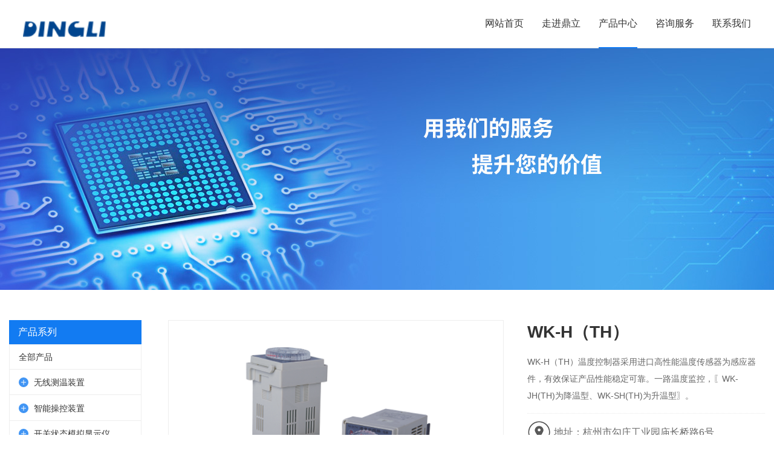

--- FILE ---
content_type: text/html; charset=utf-8
request_url: http://www.hzdldl.com/45.html
body_size: 4330
content:
<!DOCTYPE html><html lang="zh-CN"><head><meta http-equiv="Content-Type" content="text/html; charset=utf-8" /><meta http-equiv="X-UA-Compatible" content="IE=edge,chrome=1"><meta name="renderer" content="webkit"><meta name="viewport" content="width=device-width,initial-scale=1,maximum-scale=1,user-scalable=no"><title>WK-H（TH）_温度控制器_温湿度系列_产品中心 - 杭州鼎立电力</title><meta name="keywords" content="孔，,高）"><meta name="description" content="产品概述 W K- H （ TH） 温 度控制器采用进口高性能 温 度传感器为感应器件，有效保证产品性能稳定可靠。 一路温度监控，〖 WK - JH(TH) 为降温型、 WK - SH(TH) 为升温型〗。具有小体积、长寿命、好安装、易使用等特点。"><base href="http://www.hzdldl.com/" /><link rel="stylesheet" type="text/css" href="minify?f=tpl/www/images/libs/swiper/swiper.min.css,tpl/www/images/libs/animate.min.css" /><link rel="stylesheet" type="text/css" href="tpl/www/images/style.css?1614177514" /><script type="text/javascript" src="tpl/www/images/libs/jquery.min.js"></script></head><body><!--//Header--><div class="Wrap HeaderWrap" id="J_HeaderWrap"><div class="Wrap Header"><div class="container clearfix"><a href="http://www.hzdldl.com/" class="logo fl"><img src="upfiles/2021/02/24/08784ffd00974178.png" class="imga" alt="杭州鼎立电力" /></a><div class="HeaderMenu fr" id="J_HeaderMenu"><input id="menu-switch-manager" type="checkbox" class="none" /><label for="menu-switch-manager" class="button fr"><span class="t"></span><span class="m"></span><span class="b"></span></label><div class="nav"><ul class="parUl clearfix"><li class="parli" ><a href="/" class="par" ><em>网站首页</em></a></li><li class="parli" ><a href="/about.html" class="par" ><em>走进鼎立</em></a></li><li class="parli current" ><a href="/product" class="par" ><em>产品中心</em></a></li><li class="parli" ><a href="/consult" class="par hasSub1" ><em>咨询服务</em></a><ol class="ol1"><li class=""><a href="/consult" class="son son1" ><em>技术咨询</em></a></li><li class=""><a href="/indent" class="son son1" ><em>销售咨询</em></a></li></ol></li><li class="parli" ><a href="/contact.html" class="par hasSub1" ><em>联系我们</em></a><ol class="ol1"><li class=""><a href="/contact.html" class="son son1" ><em>联系我们</em></a></li><li class=""><a href="/job" class="son son1" ><em>加入我们</em></a></li></ol></li></ul></div></div></div></div></div><div class="Wrap moduleImg" style="background-image: url(upfiles/2020/12/02/b76448dea9b91677.jpg);"></div><div class="Wrap minHei"><div class="Column"><div class="CateList3"><div class="container"><div class="ht">产品系列</div><ul class="clearfix"><li class="all"><a href="/product#product" class="par">全部产品</a></li><li><a href="/wxcw#product" class="par"><em class="btn"></em><span>无线测温装置</span></a><ol style="display: none;"><li><a href="/cwzj#product" class=""><span>无线测温主机</span></a></li><li><a href="/jsmk#product" class=""><span>无线接收模块</span></a></li><li><a href="/cwcgq#product" class=""><span>无线测温传感器</span></a></li></ol></li><li><a href="/znck#product" class="par"><em class="btn"></em><span>智能操控装置</span></a><ol style="display: none;"><li><a href="/dl7q#product" class=""><span>DL-7000系列</span></a></li><li><a href="/dl8q#product" class=""><span>DL-8000系列</span></a></li><li><a href="/dl9q#product" class=""><span>DL-9000系列</span></a></li></ol></li><li><a href="/product04#product" class="par"><em class="btn"></em><span>开关状态模拟显示仪</span></a><ol style="display: none;"><li><a href="/dl#product" class=""><span>DL-6000</span></a></li><li><a href="/dl61#product" class=""><span>DL-6100</span></a></li></ol></li><li><a href="/xbwk#product" class="par"><em class="btn"></em><span>箱变温湿度控制器控</span></a><ol style="display: none;"><li><a href="/xnyxb#product" class=""><span>新能源箱变</span></a></li><li><a href="/xb#product" class=""><span>箱变温湿控</span></a></li></ol></li><li><a href="/znwsdkzq#product" class="par"><em class="btn"></em><span>智能温湿度控制器</span></a><ol style="display: none;"><li><a href="/product01#product" class=""><span>DL-1000系列</span></a></li><li><a href="/product02#product" class=""><span>DL-2000系列</span></a></li><li><a href="/product03#product" class=""><span>DL-3000系列</span></a></li></ol></li><li><a href="/wsdxl#product" class="par"><em class="btn"></em><span>温湿度系列</span></a><ol style="display: none;"><li><a href="/product05#product" class=""><span>湿度（凝露）控制器</span></a></li><li><a href="/wdkzq#product" class=" current"><span>温度控制器</span></a></li><li><a href="/wsdkzq#product" class=""><span>温湿度控制器</span></a></li></ol></li><li><a href="/gbwk#product" class="par"><span>干变温控</span></a></li><li><a href="/dgndcp#product" class="par"><em class="btn"></em><span>多功能电测表</span></a><ol style="display: none;"><li><a href="/dlb#product" class=""><span>电流表</span></a></li><li><a href="/dyb#product" class=""><span>电压表</span></a></li><li><a href="/dgnb#product" class=""><span>多功能表</span></a></li></ol></li><li><a href="/pthz#product" class="par"><span>配套负载</span></a></li></ul></div><label class="button"><span class="t"></span><span class="m"></span><span class="b"></span></label></div><div class="ove"><div class="ProductMsg clearfix"><div class="ProductSlide fl" data="syncSlide" data-auto="9999999"><div class="bBd swiper-container picture"><ul class="swiper-wrapper"><li class="swiper-slide"><div class="imgh"></div><div class="trbl"><div class="tabV"><div class="td"><a href="upfiles/2021/02/20/big_101.png" class="inline"><img class="cloudzoom" src="upfiles/2021/02/20/big_101.png" alt="WK-H（TH）-WK-H" /></a></div></div></div></li></ul></div><div class="sbd"><div class="sBd swiper-container"><ul class="swiper-wrapper"><li class="swiper-slide"><div class="imgh"></div><div class="trbl tabV"><div class="td"><img src="upfiles/2021/02/20/thumb_101.png" alt="WK-H（TH）-upfiles/2021/02/20/97832eb41efe4274.png" /></div></div><div class="line trbl"></div></li></ul></div><a href="javascript:void(0)" class="scbtn prev bPrev"><i class="icon"></i></a><a href="javascript:void(0)" class="scbtn next bNext"><i class="icon"></i></a></div></div><div class="ProductInfo ove"><h1 class="title">WK-H（TH）</h1><p class="note">WK-H（TH）温度控制器采用进口高性能温度传感器为感应器件，有效保证产品性能稳定可靠。一路温度监控，〖WK-JH(TH)为降温型、WK-SH(TH)为升温型〗。</p><div class="base addr"><i class="icon"></i><p class="ove">地址：杭州市勾庄工业园庙长桥路6号</p></div><div class="base phone"><i class="icon"></i><p class="fl">电话：</p><p class="ove">0571-88864448<br/>0571-87672325<br/>hzdldl@126.com</p></div></div></div><div class="ProductContent msgContent"><p class="MsoNormal"><span style="mso-spacerun:'yes';font-family:微软雅黑;color:#366091;font-size:14.0000pt;mso-font-kerning:1.0000pt;">产品概述</span><span style="mso-spacerun:'yes';font-family:微软雅黑;color:#366091;font-size:14.0000pt;mso-font-kerning:1.0000pt;"><o:p></o:p></span></p>
<p class="MsoNormal" style="text-indent:24.0000pt;mso-char-indent-count:2.0000;text-autospace:ideograph-numeric;mso-pagination:none;"><span style="mso-spacerun:'yes';font-family:微软雅黑;font-size:12.0000pt;mso-font-kerning:1.0000pt;">W</span><span style="mso-spacerun:'yes';font-family:微软雅黑;font-size:12.0000pt;mso-font-kerning:1.0000pt;">K-</span><span style="mso-spacerun:'yes';font-family:微软雅黑;font-size:12.0000pt;mso-font-kerning:1.0000pt;">H</span><span style="mso-spacerun:'yes';font-family:微软雅黑;font-size:12.0000pt;mso-font-kerning:1.0000pt;"><span style="font-family:微软雅黑;">（</span>TH）</span><span style="mso-spacerun:'yes';font-family:微软雅黑;font-size:12.0000pt;mso-font-kerning:1.0000pt;">温</span><span style="mso-spacerun:'yes';font-family:微软雅黑;font-size:12.0000pt;mso-font-kerning:1.0000pt;">度控制器采用进口高性能</span><span style="mso-spacerun:'yes';font-family:微软雅黑;font-size:12.0000pt;mso-font-kerning:1.0000pt;">温</span><span style="mso-spacerun:'yes';font-family:微软雅黑;font-size:12.0000pt;mso-font-kerning:1.0000pt;">度传感器为感应器件，有效保证产品性能稳定可靠。</span><span style="mso-spacerun:'yes';font-family:微软雅黑;font-size:12.0000pt;mso-font-kerning:1.0000pt;">一路温度监控，〖</span><span style="mso-spacerun:'yes';font-family:微软雅黑;font-size:12.0000pt;mso-font-kerning:1.0000pt;">WK</span><span style="mso-spacerun:'yes';font-family:微软雅黑;font-size:12.0000pt;mso-font-kerning:1.0000pt;">-</span><span style="mso-spacerun:'yes';font-family:微软雅黑;font-size:12.0000pt;mso-font-kerning:1.0000pt;">JH(TH)</span><span style="mso-spacerun:'yes';font-family:微软雅黑;font-size:12.0000pt;mso-font-kerning:1.0000pt;">为降温型、</span><span style="mso-spacerun:'yes';font-family:微软雅黑;font-size:12.0000pt;mso-font-kerning:1.0000pt;">WK</span><span style="mso-spacerun:'yes';font-family:微软雅黑;font-size:12.0000pt;mso-font-kerning:1.0000pt;">-</span><span style="mso-spacerun:'yes';font-family:微软雅黑;font-size:12.0000pt;mso-font-kerning:1.0000pt;">SH(TH)</span><span style="mso-spacerun:'yes';font-family:微软雅黑;font-size:12.0000pt;mso-font-kerning:1.0000pt;">为升温型〗。具有小体积、长寿命、好安装、易使用等特点。主要用于电力部门使用的各种开关柜、端子箱、干式变压器、箱式变电站、隔离开关、断路器机构箱以及其他需控制温湿度的相关领域。</span><span style="mso-spacerun:'yes';font-family:微软雅黑;font-size:12.0000pt;mso-font-kerning:1.0000pt;"><o:p></o:p></span></p>
<p class="MsoNormal"><span style="mso-spacerun:'yes';font-family:微软雅黑;color:#366091;font-size:14.0000pt;mso-font-kerning:1.0000pt;">工作原理</span><span style="mso-spacerun:'yes';font-family:微软雅黑;color:#366091;font-size:14.0000pt;mso-font-kerning:1.0000pt;"><o:p></o:p></span></p>
<p class="MsoBodyTextIndent" style="text-indent:21.0000pt;text-autospace:ideograph-numeric;mso-pagination:none;"><span style="mso-spacerun:'yes';font-family:微软雅黑;font-size:12.0000pt;mso-font-kerning:1.0000pt;">在待机状态下，传感器对周围环境相对温度变化进行检测，当工作环境温度低（高）于设定温度值时，相应的加热（降温）负载也瞬间开启，直至环境温度达到设定要求时才停止工作，重新进入监控状态，如此自动循环。</span><span style="mso-spacerun:'yes';font-family:微软雅黑;font-size:10.5000pt;mso-font-kerning:1.0000pt;"><o:p></o:p></span></p>
<p class="MsoBodyTextIndent2" style="margin-left:0.0000pt;mso-para-margin-left:0.0000gd;text-indent:0.0000pt;mso-char-indent-count:0.0000;text-autospace:ideograph-numeric;mso-pagination:none;"><span style="font-family:微软雅黑;color:#366091;font-size:14pt;">主要技术指标</span><span style="font-family:微软雅黑;color:#366091;font-size:14pt;"><o:p></o:p></span></p>
<p class="MsoNormal" style="text-indent:18.0000pt;mso-char-indent-count:1.5000;layout-grid-mode:char;text-autospace:ideograph-numeric;mso-pagination:none;"><span style="font-family:微软雅黑;font-size:12pt;">▲</span><span style="mso-spacerun:'yes';font-family:微软雅黑;font-size:12.0000pt;mso-font-kerning:1.0000pt;">工作电源：</span><span style="mso-spacerun:'yes';font-family:微软雅黑;font-size:12.0000pt;mso-font-kerning:1.0000pt;">AC220V,50Hz</span><span style="mso-spacerun:'yes';font-family:微软雅黑;font-size:12.0000pt;mso-font-kerning:1.0000pt;"><o:p></o:p></span></p>
<p class="MsoNormal" style="text-indent:18.0000pt;mso-char-indent-count:1.5000;layout-grid-mode:char;text-autospace:ideograph-numeric;mso-pagination:none;"><span style="font-family:微软雅黑;font-size:12pt;">▲</span><span style="mso-spacerun:'yes';font-family:微软雅黑;font-size:12.0000pt;mso-font-kerning:1.0000pt;"><span style="font-family:微软雅黑;">使用环境</span>(监控器): 温度-25～+60℃,相对湿度≤90%RH</span><span style="mso-spacerun:'yes';font-family:微软雅黑;font-size:12.0000pt;mso-font-kerning:1.0000pt;"><o:p></o:p></span></p>
<p class="MsoNormal" style="text-indent:18.0000pt;mso-char-indent-count:1.5000;layout-grid-mode:char;text-autospace:ideograph-numeric;mso-pagination:none;"><span style="font-family:微软雅黑;font-size:12pt;">▲</span><span style="mso-spacerun:'yes';font-family:微软雅黑;font-size:12.0000pt;mso-font-kerning:1.0000pt;"><span style="font-family:微软雅黑;">控温范围：降温型</span>0～95</span><span style="mso-spacerun:'yes';font-family:微软雅黑;font-size:12.0000pt;mso-font-kerning:1.0000pt;">℃</span><span style="mso-spacerun:'yes';font-family:微软雅黑;font-size:12.0000pt;mso-font-kerning:1.0000pt;">可调，升温型</span><span style="mso-spacerun:'yes';font-family:微软雅黑;font-size:12.0000pt;mso-font-kerning:1.0000pt;">-</span><span style="mso-spacerun:'yes';font-family:微软雅黑;font-size:12.0000pt;mso-font-kerning:1.0000pt;">40～5</span><span style="mso-spacerun:'yes';font-family:微软雅黑;font-size:12.0000pt;mso-font-kerning:1.0000pt;">5</span><span style="mso-spacerun:'yes';font-family:微软雅黑;font-size:12.0000pt;mso-font-kerning:1.0000pt;">℃可调</span><span style="mso-spacerun:'yes';font-family:微软雅黑;font-size:12.0000pt;mso-font-kerning:1.0000pt;"><o:p></o:p></span></p>
<p class="MsoNormal" style="text-indent:18.0000pt;mso-char-indent-count:1.5000;layout-grid-mode:char;text-autospace:ideograph-numeric;mso-pagination:none;"><span style="font-family:微软雅黑;font-size:12pt;">▲</span><span style="mso-spacerun:'yes';font-family:微软雅黑;font-size:12.0000pt;mso-font-kerning:1.0000pt;">控</span><span style="mso-spacerun:'yes';font-family:微软雅黑;font-size:12.0000pt;mso-font-kerning:1.0000pt;">温</span><span style="mso-spacerun:'yes';font-family:微软雅黑;font-size:12.0000pt;mso-font-kerning:1.0000pt;"><span style="font-family:微软雅黑;">精度：</span>±</span><span style="mso-spacerun:'yes';font-family:微软雅黑;font-size:12.0000pt;mso-font-kerning:1.0000pt;">1</span><span style="mso-spacerun:'yes';font-family:微软雅黑;font-size:12.0000pt;mso-font-kerning:1.0000pt;">℃；</span><span style="mso-spacerun:'yes';font-family:微软雅黑;font-size:12.0000pt;mso-font-kerning:1.0000pt;"><o:p></o:p></span></p>
<p class="MsoNormal" style="text-indent:18.0000pt;mso-char-indent-count:1.5000;layout-grid-mode:char;text-autospace:ideograph-numeric;mso-pagination:none;"><span style="font-family:微软雅黑;font-size:12pt;">▲</span><span style="mso-spacerun:'yes';font-family:微软雅黑;font-size:12.0000pt;mso-font-kerning:1.0000pt;"><span style="font-family:微软雅黑;">响应速度：典型值</span>≤5</span><span style="mso-spacerun:'yes';font-family:微软雅黑;font-size:12.0000pt;mso-font-kerning:1.0000pt;">s</span><span style="mso-spacerun:'yes';font-family:微软雅黑;font-size:12.0000pt;mso-font-kerning:1.0000pt;"><o:p></o:p></span></p>
<p class="MsoNormal" style="text-indent:18.0000pt;mso-char-indent-count:1.5000;layout-grid-mode:char;text-autospace:ideograph-numeric;mso-pagination:none;"><span style="font-family:微软雅黑;font-size:12pt;">▲</span><span style="mso-spacerun:'yes';font-family:微软雅黑;font-size:12.0000pt;mso-font-kerning:1.0000pt;"><span style="font-family:微软雅黑;">输</span> &nbsp;&nbsp;&nbsp;<span style="font-family:微软雅黑;">出：</span></span><span style="font-family:微软雅黑;font-size:12pt;"><span style="font-family:微软雅黑;">阻性负载</span>AC220V 3A</span><span style="font-family:微软雅黑;font-size:12pt;">有源</span><span style="mso-spacerun:'yes';font-family:微软雅黑;font-size:12.0000pt;mso-font-kerning:1.0000pt;"><o:p></o:p></span></p>
<p class="MsoNormal" style="text-indent:18.0000pt;mso-char-indent-count:1.5000;layout-grid-mode:char;text-autospace:ideograph-numeric;mso-pagination:none;"><span style="font-family:微软雅黑;font-size:12pt;">▲</span><span style="mso-spacerun:'yes';font-family:微软雅黑;font-size:12.0000pt;mso-font-kerning:1.0000pt;"><span style="font-family:微软雅黑;">功</span> &nbsp;&nbsp;&nbsp;<span style="font-family:微软雅黑;">耗：</span>≤2W</span><span style="mso-spacerun:'yes';font-family:微软雅黑;font-size:12.0000pt;mso-font-kerning:1.0000pt;"><o:p></o:p></span></p>
<p class="MsoNormal" style="text-indent:18.0000pt;mso-char-indent-count:1.5000;layout-grid-mode:char;text-autospace:ideograph-numeric;mso-pagination:none;"><span style="font-family:微软雅黑;font-size:12pt;">▲使用寿命：驱动负载不小于10</span><span style="font-family:微软雅黑;font-size:12pt;"><sup>8</sup></span><span style="font-family:微软雅黑;font-size:12pt;">次</span><span style="mso-spacerun:'yes';font-family:微软雅黑;font-size:12.0000pt;mso-font-kerning:1.0000pt;"><o:p></o:p></span></p>
<p class="MsoNormal" style="text-indent:18.0000pt;mso-char-indent-count:1.5000;layout-grid-mode:char;text-autospace:ideograph-numeric;mso-pagination:none;"><span style="font-family:微软雅黑;font-size:12pt;">▲</span><span style="mso-spacerun:'yes';font-family:微软雅黑;font-size:12.0000pt;mso-font-kerning:1.0000pt;">体</span><span style="mso-spacerun:'yes';font-family:微软雅黑;font-size:12.0000pt;mso-font-kerning:1.0000pt;">&nbsp;&nbsp;&nbsp;&nbsp;</span><span style="mso-spacerun:'yes';font-family:微软雅黑;font-size:12.0000pt;mso-font-kerning:1.0000pt;">积：</span><span style="mso-spacerun:'yes';font-family:微软雅黑;font-size:12.0000pt;mso-font-kerning:1.0000pt;">48</span><span style="mso-spacerun:'yes';font-family:微软雅黑;font-size:12.0000pt;mso-font-kerning:1.0000pt;">×</span><span style="mso-spacerun:'yes';font-family:微软雅黑;font-size:12.0000pt;mso-font-kerning:1.0000pt;">48</span><span style="mso-spacerun:'yes';font-family:微软雅黑;font-size:12.0000pt;mso-font-kerning:1.0000pt;">×</span><span style="mso-spacerun:'yes';font-family:微软雅黑;font-size:12.0000pt;mso-font-kerning:1.0000pt;">78mm</span><span style="font-family:微软雅黑;font-size:12pt;"><sup>3</sup></span><span style="mso-spacerun:'yes';font-family:微软雅黑;font-size:12.0000pt;mso-font-kerning:1.0000pt;">&nbsp;</span><span style="mso-spacerun:'yes';font-family:微软雅黑;font-size:12.0000pt;mso-font-kerning:1.0000pt;"><o:p></o:p></span></p>
<p class="MsoBodyTextIndent2" style="margin-left:0.0000pt;mso-para-margin-left:0.0000gd;text-indent:0.0000pt;mso-char-indent-count:0.0000;text-autospace:ideograph-numeric;mso-pagination:none;"><span style="font-family:微软雅黑;color:#366091;font-size:14pt;">安装方式</span><span style="font-family:微软雅黑;color:#366091;font-size:14pt;"><o:p></o:p></span></p>
<p class="MsoBodyTextIndent2" style="text-indent:25.2000pt;mso-char-indent-count:2.1000;text-autospace:ideograph-numeric;mso-pagination:none;"><span style="mso-spacerun:'yes';font-family:微软雅黑;font-size:12.0000pt;mso-font-kerning:1.0000pt;">嵌入式</span><span style="mso-spacerun:'yes';font-family:微软雅黑;font-size:12.0000pt;mso-font-kerning:1.0000pt;">：在安装面板上</span><span style="mso-spacerun:'yes';font-family:微软雅黑;font-size:12.0000pt;mso-font-kerning:1.0000pt;">开孔尺寸</span><span style="mso-spacerun:'yes';font-family:微软雅黑;font-size:12.0000pt;mso-font-kerning:1.0000pt;">45</span><span style="font-family:微软雅黑;font-size:12pt;"><sup>+0.5</sup></span><span style="mso-spacerun:'yes';font-family:微软雅黑;font-size:12.0000pt;mso-font-kerning:1.0000pt;">×</span><span style="mso-spacerun:'yes';font-family:微软雅黑;font-size:12.0000pt;mso-font-kerning:1.0000pt;">45</span><span style="font-family:微软雅黑;font-size:12pt;"><sup>+0.5</sup></span><span style="mso-spacerun:'yes';font-family:微软雅黑;font-size:12.0000pt;mso-font-kerning:1.0000pt;">mm</span><span style="mso-spacerun:'yes';font-family:微软雅黑;font-size:12.0000pt;mso-font-kerning:1.0000pt;">孔，通过安装支架将控制器固定在面板上。</span><span style="mso-spacerun:'yes';font-family:微软雅黑;font-size:12.0000pt;mso-font-kerning:1.0000pt;"><o:p></o:p></span></p>
<p class="MsoBodyTextIndent2" style="text-indent:25.2000pt;mso-char-indent-count:2.1000;text-autospace:ideograph-numeric;mso-pagination:none;"><span style="mso-spacerun:'yes';font-family:微软雅黑;font-size:12.0000pt;mso-font-kerning:1.0000pt;"><span style="font-family:微软雅黑;">基座式：将</span>8芯底座固定在35</span><span style="mso-spacerun:'yes';font-family:微软雅黑;font-size:12.0000pt;mso-font-kerning:1.0000pt;">mm</span><span style="mso-spacerun:'yes';font-family:微软雅黑;font-size:12.0000pt;mso-font-kerning:1.0000pt;">导轨或通过安装螺孔直接固定在安装板上</span><span style="mso-spacerun:'yes';font-family:微软雅黑;font-size:12.0000pt;mso-font-kerning:1.0000pt;">。</span><span style="mso-spacerun:'yes';font-family:微软雅黑;font-size:14.0000pt;mso-font-kerning:1.0000pt;"><o:p></o:p></span></p></div></div></div></div><script type="text/javascript" src="tpl/www/images/js/cloudzoom.js"></script><script type="text/javascript">$(function(){CloudZoom.quickStart()})</script><!--//Footer--><div class="Wrap FooterWrap"><div class="Wrap Footer"><div class="Column fInfo">	<div class="fweixin fr"><div class="imgh imgh11"><img src="upfiles/2020/12/01/aab40656ede5bf12.png" alt="微信众号二维码" /></div><p>微信众号二维码</p></div>	<div class="flogo fl"><img src="upfiles/2020/12/01/b947099039593e75.png" alt="杭州鼎立电力" /></div>	<div class="mArea fr"><dl class="fmenu"><dt>快速链接</dt><dd><a href="/about.html">走进鼎立</a></dd><dd><a href="/product">产品中心</a></dd><dd><a href="/consult">咨询服务</a></dd><dd><a href="/contact.html">联系我们</a></dd></dl><dl class="fbase"><dt>联系我们</dt>			<dd>联系电话：0571-88864448/0571-87672325/hzdldl@126.com</dd>			<dd>公司传真：0571-88864478/0571-88862543</dd>			<dd>公司地址：杭州市勾庄工业园庙长桥路6号</dd>		</dl></div></div><div class="Column fCopyr">	Copyright © 2026 杭州鼎立电力科技有限公司	&nbsp;<a href="http://beian.miit.gov.cn/" target="_blank" rel="nofollow" class="break">浙ICP备09077563号-1</a>		&nbsp;<a href="http://www.beian.gov.cn/portal/registerSystemInfo?recordcode=33011002010151" target="_blank" rel="nofollow" class="break">浙公网安备33011002010151号</a>	<a href="/sitemap.html" target="_blank" style="display: none;" class="break">网站地图</a></div></div></div><script type="text/javascript">var _pubKefu="http://wpa.qq.com/msgrd?v=3&uin=123456&menu=yes",_pubQQ="http://wpa.qq.com/msgrd?v=3&uin=123456&menu=yes";</script><script type="text/javascript" src="tpl/www/images/libs/layer/layer.js"></script><script type="text/javascript" src="minify?f=tpl/www/images/libs/swiper/swiper.min.js,tpl/www/images/libs/jquery.lazyload.min.js,tpl/www/images/libs/scrolla.jquery.js"></script><script type="text/javascript" src="tpl/www/images/js/public.js?1614582351"></script><a href="http://www.thy6415.com/" rel="nofollow" target="_blank" style="display: none;">网站建设</a><div style="display:none"><script type="text/javascript" src="https://v1.cnzz.com/z_stat.php?id=1279726291&web_id=1279726291"></script></div></body></html>

--- FILE ---
content_type: text/css
request_url: http://www.hzdldl.com/tpl/www/images/style.css?1614177514
body_size: 9616
content:
/*! style.css | By thy6415.com */
@charset "utf-8";
/* Css Document */
/*!--css reset------------------*/
*{word-wrap: break-word;outline: none;}
body{overflow-x: hidden;margin: 0;padding: 0;font-size: 14px;line-height: 1.4;background: #FFF;-webkit-text-size-adjust: none;color: #333;font-family: "Microsoft YaHei","微软雅黑","宋体","simsun","Arial","Arial Narrow";}
section,ul,ol,li,dl,dt,dd,p,form,input,button,select,h1,h2,h3,h4,h5,h6{margin: 0;padding: 0;}
input,select,textarea,button{font-size: 14px;line-height: 1.4;font-family: inherit;box-sizing: border-box;}
select{box-sizing: border-box;appearance: none;-moz-appearance: none;-webkit-appearance: none;background-image: url("select_arrow.png");background-position: right center;background-repeat: no-repeat;}
select:focus{background-image: url(select_arrow2.png);}
select::-ms-expand{display: none;}
.old-ie select{padding-right: 0!important;background-image: none!important;}
img{max-width: 100%;border: 0;vertical-align: middle;}
ul,ol,li{list-style-type: none;}
cite,em,i{font-style: normal;}
.placeholder{color: #bdbdbd;}::-moz-placeholder{color: #bdbdbd;}:-ms-input-placeholder{color: #bdbdbd;}::-webkit-input-placeholder{color: #bdbdbd;}
/*链接颜色 */
a{color: #333;text-decoration: none;transition: color 0.3s linear 0s,background-color 0.3s linear 0s;}
a:hover{color: #127BF2;text-decoration: none;}
/*img A*/
.imga{display: block;position: relative;margin: 0 auto;}
.imga img{display: block;width: 100%;}
.imgh,.imgh0{overflow: hidden;position: relative;display:block;width: 100%;height: 0;padding-top: 56.25%;}
.imgh169{padding-top: 56.25%;}
.imgh43{padding-top: 75%;}
.imgh34{padding-top: 133.3333%;}
.imgh32{padding-top: 66.6666%;}
.imgh11{padding-top: 100%;}
.imgh .imgh{position: absolute;top: 0;left: 0;}
.imgh img{position: absolute;top: 0;left: 0;width: 100%;min-height: 100%;}
.imgm img{top: 50%;left: 50%;width: 100%;height: auto;max-width: none;max-height: none;min-width: 100%;min-height: 100%;transform: translate(-50%,-50%);-ms-transform: translate(-50%,-50%);-moz-transform: translate(-50%,-50%);-webkit-transform: translate(-50%,-50%);}
.imgm2 img{width: auto;height: 100%;}
.trbl{position: absolute;top: 0;right: 0;bottom: 0;left: 0;}
.tabV{display: table;width: 100%;height: 100%;}
.tabV .tr{display: table-row;width: 100%;}
.tabV .td{display: table-cell;width: 100%;height: 100%;vertical-align: middle;}
/*浮动位置 */
.fl{float: left;display: inline;}
.fr{float: right!important;}
.cl{clear: both;}
/*内部位置*/
.tc{text-align: center;}
.tl{text-align: left;}
.tr{text-align: right;}
/*字体状态*/
.fb{font-weight: bold;}
.fn{font-weight: normal;}
/*字体颜色*/
.mcolor,.mcolor a,a.mcolor{color: #127BF2;}
.red,.red a,a.red{color:#E94917;}
.fff,.fff a,a.fff{color:#FFFFFF;}
.f43,.f43 a,a.f43{color: #434343;}
.f63,.f63 a,a.f63{color: #636363;}
.f83,.f83 a,a.f83{color: #838383;}
.fa5,.fa5 a,a.fa5{color: #a5a5a5;}
.fff a:hover,a.fff:hover,
.f43 a:hover,a.f43:hover
.f63 a:hover,a.f63:hover,
.f83 a:hover,a.f83:hover,
.fa5 a:hover,a.fa5:hover{color:#127BF2;}
/*title*/
h3{font-size: 18px;}
.f18{font-size: 18px;}
h4,.f16{font-size: 16px;}
.f14{font-size: 14px;}
.f12{font-size: 12px;}
.fari{font-family: Arial, Helvetica, sans-serif;}
.fst{font-family: "宋体","微软雅黑","Arial","Arial Narrow";}
@font-face{font-family:'Montserrat-ExtraLight';src:url('fonts/Montserrat-ExtraLight.otf');font-weight:normal;font-style:normal;}
.fMontserratExtraLight{font-family: "Montserrat-ExtraLight","Microsoft YaHei","微软雅黑","Arial";}
/*transition*/
.tran{transition:all 0.6s cubic-bezier(0.215, 0.61, 0.355, 1) 0s;-webkit-transition:all 0.6s cubic-bezier(0.215, 0.61, 0.355, 1) 0s;-moz-transition:all 0.6s cubic-bezier(0.215, 0.61, 0.355, 1) 0s;-o-transition:all 0.6s cubic-bezier(0.215, 0.61, 0.355, 1) 0s;}
.scale{overflow: hidden;}
.scale img{transition: all .5s;-webkit-transition: all .5s;-moz-transition: all .5s;-o-transition: all 3s;min-height: 100%;}
.scale:hover img,li.hover .scale img{transform: scale(1.1);-ms-transform: scale(1.1);-moz-transform: scale(1.1);-webkit-transform: scale(1.1);-o-transform: scale(1.1);}
.scale:hover .imgm img,li.hover .scale .imgm img{transform: translate(-50%,-50%) scale(1.1);-ms-transform: translate(-50%,-50%) scale(1.1);-moz-transform: translate(-50%,-50%) scale(1.1);-webkit-transform: translate(-50%,-50%) scale(1.1);-o-transform: translate(-50%,-50%) scale(1.1);}
/*end*/
#end{margin-right: 0;}
#first{margin-left: 0;}
.mt0{margin-top: 0!important;}
/*hr*/
.hr,.hrLine{height:1px;clear:both;font-size:1px;line-height:1px;}
.hrLine{background:#D2D2D2;}
.hr2{height:2px;clear:both;font-size:1px;line-height:1px;}
.hr3{height:3px;clear:both;font-size:1px;line-height:1px;}
.hr4{height:4px;clear:both;font-size:1px;line-height:1px;}
.hr5{height:5px;clear:both;font-size:1px;line-height:1px;}
.hr10{height:10px;clear:both;font-size:1px;line-height:1px;}
.hr15{height:15px;clear:both;font-size:1px;line-height:1px;}
.hr20{height:20px;clear:both;font-size:1px;line-height:1px;}
.hr30{height:30px;clear:both;font-size:1px;line-height:1px;}
.hr40{height:40px;clear:both;font-size:1px;line-height:1px;}
.hr60{height:60px;clear:both;font-size:1px;line-height:1px;}
/*文字断行*/
pre,.pre{margin: 0;white-space: pre-wrap;word-wrap: break-word;font-family: inherit;}
.break{white-space: nowrap;word-wrap: break-word;display: inline-block;}
.ellipsis{display: block;text-overflow: ellipsis;white-space: nowrap;overflow: hidden;}
.clamp{display: -webkit-box;overflow: hidden;text-overflow: ellipsis;-webkit-box-orient: vertical;-webkit-line-clamp: 2;}
.tabV .ellipsis{white-space: initial;}
/*icon图标*/
.icon{float: left;display: inline;width: 30px;height: 30px;background: url(icons.png) -9999em -9999em no-repeat;}
/*行内 块状态*/
.dis{display:block;}
.none,#cnzz{display: none;}
.ove{overflow: hidden;}
.vis{overflow:visible;}
.posr{position: relative;}
.posa{position: absolute;}
.inline{float: none;display: inline-block;*display: inline;*zoom: 1;vertical-align: top;}
/*清除浮动*/
.clearfix,.Column{zoom: 1;}
.clearfix:after,.Column:after{content: ".";display: block;clear: both;height: 0;font: 0/0 sans-serif;visibility: hidden;}
/*Css Div*/
.Column-100{width: 100%;height: auto;margin: 0 auto;}
.Wrap{position: relative;width: 100%;min-width: 320px;max-width: 1920px;height: auto;margin: 0 auto;}
.Wrap2{position: relative;width: 1920px;margin-left: -360px;}
.Column{min-width: 290px;max-width: 1400px;padding: 0 15px;height: auto;margin: 0 auto;}
.Wrap .container{z-index: 3;position: relative;}
.viewMob{display: none;}
@media (max-width: 768px) {
	.viewPc{display: none;}
	.viewMob{display: block;}
}

/*Header*/
.HeaderWrap{z-index: 999;position: relative;height: 0px;}
	.Header{position: fixed;top: 0;width: 100%;height: 79px;border-bottom: 1px solid rgba(0,0,0,.1);background: #FFF;transition: all .6s cubic-bezier(.215, .61, .355, 1) 0s;}
	.Header .container{padding: 0 60px;}
	.Header .logo{z-index: 10;position: relative;transition: all .6s cubic-bezier(.215, .61, .355, 1) 0s;}
	.Header .logo img{height: 50px;padding: 15px 0;}
	
	.HeaderMenu .nav{height: 80px;text-align: right;}
	.HeaderMenu .parUl{display: inline-block;*zoom: 1;*display: inline;text-align: center;}
	.HeaderMenu li{position: relative;}
	.HeaderMenu li.parli{float: left;margin-left: 90px;}
	.HeaderMenu li .par{display: block;height: 30px;padding: 24px 0;border-bottom: 2px solid transparent;line-height: 30px;font-size: 16px;color: #333;transition: all .6s cubic-bezier(.215, .61, .355, 1) 0s;}
	/* .HeaderMenu li .par.hasSub em:after{content: "";display: inline-block;width: 30px;height: 30px;background: url(icons.png) 0 0 no-repeat;vertical-align: middle;} */
	.HeaderMenu li.current .par{border-bottom-color: #137BF2;color: #333;}
	.HeaderMenu li.hover .par{border-bottom-color: #137BF2;color: #333;}
	
	.HeaderMenu li ol{display: none!important;position: absolute;top: 100%;left: 50%;margin: -3px 0 0 -105px;width: 210px;background: #FFF;box-shadow: 0 2px 4px rgba(4,0,0,.2);}
	.HeaderMenu li ol ul{float: left;width: 100%;}
	.HeaderMenu li ol li .son{display: block;position: relative;border-top: 1px solid #DDDDDD;line-height: 48px;text-align: left;text-indent: 30px;font-size: 12px;color: #bebebe;transition: all .6s cubic-bezier(.215, .61, .355, 1) 0s;}
	.HeaderMenu li ol li .son:after{content: "";position: absolute;right: 30px;top: 50%;width: 30px;height: 30px;margin-top: -15px;background: url(icons.png) -30px 0 no-repeat;transition: all .6s cubic-bezier(.215, .61, .355, 1) 0s;}
	.HeaderMenu li ol li:first-child .son{border-top: none;}
	.HeaderMenu li ol li.hover .son,.HeaderMenu li ol li .son:hover, .HeaderMenu li ol li.current .son{background: #696969;text-indent: 40px;color: #FFF;}
	.HeaderMenu li ol li.hover .son:after,.HeaderMenu li ol li .son:hover:after, .HeaderMenu li ol li.current .son:after{right: 18px;}
	
	.Header .button{display: none;float: right;z-index: 10;position: relative;width: 42px;height: 42px;margin: 17px -10px 0 0px;border: 2px solid transparent;cursor: pointer;}
	.Header .button span{position: absolute;top: 50%;left: 50%;width: 24px;height: 3px;margin-left: -12px;background-color: #137BF2;-webkit-transition: all .2s ease-in;transition: all .2s ease-in;}
	.Header .button span.t{width: 24px;-webkit-transform: translateY(-9px);-ms-transform: translateY(-9px);transform: translateY(-9px);}
	.Header .button span.m{width: 14px;-webkit-transform: translateY(-1px);-ms-transform: translateY(-1px);transform: translateY(-1px);}
	.Header .button span.b{width: 20px;-webkit-transform: translateY(7px);-ms-transform: translateY(7px);transform: translateY(7px);}
	.header-menu-open{overflow: hidden;}
	/* .header-menu-open .Header{background: rgba(18,123,242,.5);} */
	.header-menu-open .Header .button span.t{-webkit-transform: rotate(45deg);-ms-transform: rotate(45deg);transform: rotate(45deg);}
	.header-menu-open .Header .button span.m{width: 0;zoom: 1;-webkit-opacity: 0;-moz-opacity: 0;opacity: 0;filter: alpha(opacity=0);}
	.header-menu-open .Header .button span.b{width: 24px;-webkit-transform: rotate(-45deg);-ms-transform: rotate(-45deg);transform: rotate(-45deg);}
	
	/* .HeaderWrap.min .Header{background: rgba(18,123,242,1.5);}
	.HeaderWrap.min .HeaderMenu li .par{color: #FFF;} */
	@media (max-width: 1600px) {
		.HeaderMenu li.parli{margin-left: 50px;}
	}@media (max-width: 1280px) {
		.Header .container{padding: 0 3%;}
		.HeaderMenu li.parli{margin-left: 30px;}
	}@media (max-width: 1024px) {
		.Header{height: 60px;}
		.Header .logo img{height: 36px;padding: 12px 0;}
		.HeaderMenu li .par{padding: 14px 0;}
	}@media (max-width: 1023px) {
		.HeaderMenu .button{display: block;}
		.HeaderMenu .nav{display: none;overflow-y: auto;position: fixed;top: 80px;bottom: 0;left: 0;right: 0;height: auto;padding: 0px 0 10px;background: rgba(255,255,255,1);}
		.HeaderMenu .parUl{display: block;overflow-y: auto;border-top: 1px solid #DDDDDD;}
		.HeaderMenu li.parli{float: none;width: 100%;margin-left: 0;}
		.HeaderMenu li .par{padding: 10px 0;border-bottom: 1px solid #DDDDDD;color: #333;}
		.HeaderMenu li.current .par{border-bottom-color: #DDDDDD;color: #333;}
		.HeaderMenu li.hover .par{border-bottom-color: #DDDDDD;color: #333;}
		.HeaderMenu li .par.hasSub em:after{background-position: 0 -30px;}
		.HeaderMenu li ol{overflow: hidden;display: none;opacity: 1!important;visibility: visible!important;position: relative!important;top: 0!important;left: 0!important;min-width: auto!important;width: 100%!important;background: none!important;margin: 0!important;border-top: none;box-shadow: none;}
		.HeaderMenu li ol ul{width: 100%;}
		.HeaderMenu li ol li:last-child .son{border-bottom: 1px solid #DDDDDD;}
		.HeaderMenu li.hover .par{border-bottom-color: #DDDDDD;color: #333;}
	}@media (max-width: 768px) {
		.Header{height: 50px;}
		.Header .logo img{height: 36px;padding: 7px 0;}
		.HeaderMenu .nav{top: 50px;}
		.HeaderMenu .button{margin-top: 2px;background: none;}
	}@media (min-width: 1024px) {
		.HeaderMenu .nav{display: block!important;}
		.HeaderMenu .button{display: none!important;}
	}@media (min-width: 1920px) {
		.Header{left: auto;}
	}

/*Footer*/
.FooterWrap{z-index: 99;position: relative;overflow: hidden;}
	.Footer{position: relative;background: #272C32;color: #808695;}
	.Footer a{color: #808695;}
	.Footer a:hover{color: #137BF2;}
	.Footer .fInfo{padding-top: 1.64583%;padding-bottom: 1.6875%;}
	.Footer .flogo{width: 24.28571%;}
	.Footer .fweixin{width: 110px;text-align: center;color: #FFF;}
	.Footer .fweixin p{padding-top: 2px;}
	.Footer .mArea{width: 53.57142%;}
	.Footer .mArea dl{float: left;}
	.Footer .mArea dl dt{margin-bottom: 18px;font-size: 16px;color: #FFF;}
	.Footer .mArea dl dd{margin-bottom: 15px;}
	.Footer .fmenu{width: 32%;margin-right: 6%;}
	.Footer .fmenu dd{float: left;width: 50%;}
	.Footer .fbase{width: 60%;margin-right: 2%;}
	.Footer .fCopyr{padding: 20px 0;border-top: 1px solid #343A44;;text-align: center;}
	@media (max-width: 1280px) {
		.Footer .mArea{float: none!important;width: auto;margin: 0 110px 0 24.28571%;}
		.Footer .fmenu{width: 26%;margin-left: 6%;}
	}@media (max-width: 1024px) {
		.Footer .flogo{display: none;}
		.Footer .fweixin{width: 100px;}
		.Footer .mArea{margin: 0 100px 0 0;}
		.Footer .fmenu{width: 32%;margin-left: 0;}
	}@media (max-width: 768px) {
		.Footer .fmenu{width: 32%;margin-right: 0;}
		.Footer .fbase{width: 66%;margin-right: 2%;}
	}@media (max-width: 480px) {
		.Footer .fInfo{padding-top: 2.6875%;}
		.Footer .mArea dl dt{margin-bottom: 6px;}
		.Footer .mArea dl dd{margin-bottom: 3px;}
		.Footer .fmenu{display: none;}
		.Footer .fbase{width: 95%;margin-right: 5%;}
		.Footer .fCopyr{padding: 10px;font-size: 12px;}
	}@media (max-width: 380px) {
		.Footer .fweixin{width: 90px;font-size: 12px;letter-spacing: -1px;}
		.Footer .mArea{margin: 0 90px 0 0;}
		.Footer .mArea dl dt{font-size: 14px;}
		.Footer .fbase{width: 99%;margin-right: 1%;font-size: 12px;}
	}


/*!--首页------------------*/
.indexTitle{clear: both;width: 100%;padding: 3.38541% 0 2.86458%;text-align: center;}
	.indexTitle h2{font-size: 36px;font-weight: normal;}
.indexMore{text-align: center;}
	.indexMore a{display: inline-block;width: 16.66666%;padding: 15px 0;border: 1px solid #797B7D;font-size: 18px;}
	.indexMore a:hover{border-color: #127BF2;background: #127BF2;color: #FFF;}
	@media (max-width: 768px) {
		.indexTitle h2{font-size: 22px;}
		.indexMore a{width: 25%;padding: 0.78125% 0;}
	}@media (max-width: 480px) {
		.indexTitle{padding: 6% 0 4%;}
		.indexMore a{width: 30%;font-size: 16px;}
	}

.indexBanner{z-index: 2;position: relative;}
	.indexBanner .container{overflow: hidden;position: relative;width: 100%;height: 0;padding-top: 45.83333%;}
	.indexBanner .bd{z-index: 3;position: absolute;top: 0;left: 0;width: 100%;height: 100%;}	
	.indexBanner .bd li{overflow: hidden;background-position: -9999em -9999em;background-repeat: no-repeat;background-size: auto 100%;}
	.indexBanner .hd{display: none;z-index: 5;position: absolute;left: 0;right: 0;bottom: 0;margin-bottom: 2%;line-height: 2px;text-align: center;}
	.indexBanner .hd span{opacity: .5;width: 15px;height: 2px;margin: 0 2px;background: #FFF;}
	.indexBanner .hd span.active{opacity: 1;}
	.indexProject{z-index: 6;position: relative;}
	.indexProject ul{overflow: hidden;position: absolute;left: 0;right: 0;bottom: 0;background: rgba(0,0,0,.1);}
	.indexProject ul li{float: left;width: 25%;}
	.indexProject ul li .imga{margin: 8.57142% 0;border-right: 1px solid rgba(240,240,240,.3);text-align: center;color: #FFF;}
	.indexProject ul li .img{width: 60px;margin: 0 auto 4.28571%;}
	.indexProject ul li:last-child .imga{border-right: none;}
	.indexProject ul li.hover .img,
	.indexProject ul li.hover .title{transform: translateY(-10px);}
	@media (max-width: 1024px) {
		.indexProject ul li .imga{margin: 4% 0;}
		.indexProject ul li .img{width: 40px;margin-bottom: 2%;}
		.indexProject ul li .title{font-size: 16px;}
	}@media (max-width: 768px) {
		.indexBanner .container{height: 360px;padding-top: 0;}
		.indexBanner .bd li{background-position: center;background-size: 130% auto;}
		.indexBanner .bd li img{opacity: 0;visibility: hidden;}
		.indexProject ul li .img{width: 30px;}
		.indexProject ul li .title{font-size: 14px;}
	}@media (max-width: 640px) {
		.indexBanner .container{height: 300px;}
	}@media (max-width: 480px) {
		.indexBanner{margin-bottom: 4.16666%;}
		.indexBanner .container{height: 200px;}
		.indexBanner .bd li{background-position: center top;;background-size: 130% auto;}
		.indexBanner .hd{display: block;}
		.indexProject ul{position: relative;margin-top: 4%;background: none;box-shadow: 0 0px 8px rgba(0,0,0,.16);}
		.indexProject ul li .imga{margin: 12% 0;border-right-color: rgba(162,162,162,.2);color: #333;}
		.indexProject ul li .img{width: 22px;padding: 5px;margin-bottom: 6%;background: #127BF2;border-radius: 100%;}
		.indexProject ul li .title{font-size: 12px;}
	}@media (max-width: 320px) {
		.indexBanner .container{height: 180px;}
	}

.indexAbout{overflow: hidden;margin: 4.16666% 0;}
	.indexAbout .rImg{width: 41.78571%;}
	.indexAbout .rImg .img{width: 144.44444%;}
	.indexAbout .lTxt{width: 51.42858%;padding: 2.14285% 0 0 6.78571%;}
	.indexAbout .lTxt .title h1{margin-bottom: 3px;font-size: 55px;}
	.indexAbout .lTxt .title h4{font-size: 24px;font-weight: normal;}
	.indexAbout .lTxt .note{margin: 3.47222% 0 0;-webkit-line-clamp: 8;line-height: 1.6666;font-size: 18px;color: #AAA;}
	.indexAbout .lTxt .list{max-width: 595px;margin-top: 3.47222%;}
	.indexAbout .lTxt .list ul{border: 1px solid #F4F4F4;}
	.indexAbout .lTxt .list li{overflow: hidden;position: relative;float: left;width: 25%;text-align: center;}
	.indexAbout .lTxt .list li .imga{padding: 13.51351% 0;border-right: 1px solid #F4F4F4;}
	.indexAbout .lTxt .list li:last-child .imga{border-right: 0;}
	.indexAbout .lTxt .list li .num{margin-bottom: 6.75675%;font-size: 30px;color: #127BF2;font-family: Impact, Haettenschweiler, 'Arial Narrow Bold', sans-serif;}
	.indexAbout .lTxt .list li.hover{z-index: 3;margin: -1px;padding: 1px;background: #127BF2;}
	.indexAbout .lTxt .list li.hover .imga{border-right-color: #127BF2;color: #FFF;}
	.indexAbout .lTxt .list li.hover .imga .num{color: #FFF;}
	.indexAbout .lTxt .more{display: block;width: 215px;height: 50px;margin-top: 15%;background: #127bf2;border-radius: 100px;line-height: 50px;text-align: center;font-size: 18px;color: #FFF;}
	.indexAbout .lTxt .more:hover{background: #00A1FF;}
	@media (max-width: 1400px) {
		.indexAbout .lTxt .more{margin-top: 4%;}
	}@media (max-width: 1080px) {
		.indexAbout .lTxt{width: 55.42858%;padding-left: 2.78571%;}
		.indexAbout .lTxt .title h1{font-size: 34px;}
		.indexAbout .lTxt .title h4{font-size: 16px;}
		.indexAbout .lTxt .note{font-size: 14px;}
		.indexAbout .lTxt .more{width: 150px;height: 40px;line-height: 40px;}
	}@media (max-width: 920px) {
		.indexAbout .rImg .img{width: 180%;}
	}@media (max-width: 768px) {
		.indexAbout .rImg{width: 30%;}
		.indexAbout .lTxt{z-index: 3;position: relative;width: 70%;padding: 0;}
		.indexAbout .lTxt .title h1{font-size: 30px;}
		.indexAbout .lTxt .note{-webkit-line-clamp: 4;}
		.indexAbout .lTxt .list{margin-top: 2%;}
		.indexAbout .lTxt .list li{font-size: 12px;}
		.indexAbout .lTxt .list li .imga{padding: 8% 0;}
		.indexAbout .lTxt .list li .num{margin-bottom: 3%;font-size: 20px;}
		.indexAbout .lTxt .more{margin-top: 4%;width: 100px;height: 30px;line-height: 30px;font-size: 14px;}
	}@media (max-width: 680px) {
		.indexAbout .lTxt .title h1{font-size: 20px;}
		.indexAbout .lTxt .title h4{font-size: 12px;}
		.indexAbout .lTxt .note{-webkit-line-clamp: 3;}
	}@media (max-width: 480px) {
		.indexAbout .rImg{position: absolute;right: 0;width: 22%;}
		.indexAbout .lTxt{width: 100%;}
		.indexAbout .lTxt .title h1{font-size: 24px;}
		.indexAbout .lTxt .note{padding-right: 20%;}
	}@media (max-width: 380px) {
		.indexAbout .lTxt .list li{width: 50%;}
		.indexAbout .lTxt .list li .imga{padding: 4% 0;border-top: 1px solid #F4F4F4;}
		.indexAbout .lTxt .list li:nth-of-type(even) .imga{border-right: 0;}
		.indexAbout .lTxt .list li:nth-of-type(1),.indexAbout .lTxt .list li:nth-of-type(2){border-top: 0;}
		.indexAbout .lTxt .list li.hover .imga{border-top-color: #127BF2;}
	}

.indexProduct{background: #F3F7FB;padding-bottom: 3.125%;}
	.indexProduct .list{position: relative;padding: 0 9.375%;margin-bottom: 4.6875%;}
	.indexProduct .bd{padding: 0 1px;}
	.indexProduct .bd li{width: 20%;text-align: center;}
	.indexProduct .bd li .imga{padding: 55px 0;border-left: 1px solid #E7EAEE;font-size: 18px;color: #535353;}
	.indexProduct .bd li .img{max-width: 170px;margin: 0 auto 9.67741%;}
	.indexProduct .bd li .img .imgh{padding-top: 70.58823%;}
	.indexProduct .bd li .title{font-size: 18px;font-weight: normal;}
	.indexProduct .bd li .cate{margin-bottom: 3px;font-size: 18px;font-weight: bold;}
	.indexProduct .bd li .note{max-width: 90%;margin: 0 auto;}
	.indexProduct .bd li .arrow{opacity: 0;visibility: hidden;position: absolute;bottom: 0;left: 50%;margin-left: -15px;background-position: -270px -30px;}
	.indexProduct .bd li.hover .img,
	.indexProduct .bd li.hover .text{transform: translateY(-20px);}
	.indexProduct .bd li.hover .title,
	.indexProduct .bd li.hover .cate{color: #127BF2;}
	.indexProduct .bd li.hover .arrow{opacity: 1;visibility: visible;bottom: 23px;}
	.indexProduct .scbtn{z-index: 5;position: absolute;top: 50%;margin: -30px 3.125% 0;}
	.indexProduct .scbtn i{width: 60px;height: 60px;}
	.indexProduct .prev{left: 0;}
	.indexProduct .prev i{background-position: -30px 0;}
	.indexProduct .prev:hover i{background-position: -90px 0;}
	.indexProduct .next{right: 0;}
	.indexProduct .next i{background-position: -210px 0;}
	.indexProduct .next:hover i{background-position: -150px 0;}
	@media (max-width: 1440px) {
		.indexProduct .bd li{width: 25%;}
	}@media (max-width: 1024px) {
		.indexProduct .bd li{width: 33.3333%;}
		.indexProduct .scbtn{margin: -30px 1%;}
	}@media (max-width: 768px) {
		.indexProduct .bd li .imga{padding-left: 10px;padding-right: 10px;font-size: 14px;}
		.indexProduct .bd li .title{font-size: 16px;}
		.indexProduct .bd li .cate{margin-bottom: 5px;font-size: 16px;}
	}@media (max-width: 680px) {
	}@media (max-width: 480px) {
		.indexProduct{padding-bottom: 6%;}
		.indexProduct .list{padding: 0;}
		.indexProduct .bd{padding: 0;}
		.indexProduct .bd li{width: 50%;}
		.indexProduct .bd li .imga{padding: 35px 0;}
		.indexProduct .bd li .arrow{display: none;}
		.indexProduct .scbtn{top: 100%;margin-top: 5px;}
		.indexProduct .scbtn{transform: scale(.5);}
	}@media (max-width: 360px) {
	}

.indexNews{padding: 1.30208% 0;}
	.indexNews .lImg{width: 50%;}
	.indexNews .lImg .imgh{padding-top: 71.42857%;}
	.indexNews .rTxt{padding: 0.42857% 0 0 5.71428%;}
	.indexNews .rTxt li{border-bottom: 1px solid #C1C1C1;}
	.indexNews .rTxt li .imga{padding: 4.8387% 0 3.2258%;}
	.indexNews .rTxt li .date{padding: 15px 15px 0 0;line-height: 1.3;text-align: right;color: #666;}
	.indexNews .rTxt li .date em{display: block;font-size: 34px;color: #333;}
	.indexNews .rTxt li .text{padding: 0 20px 0 3.2258%;border-left: 1px solid #C1C1C1;}
	.indexNews .rTxt li .title{line-height: 1;font-weight: normal;}
	.indexNews .rTxt li .note{margin: 2.05338% 0 5px;line-height: 1.7142;color: #666;}
	.indexNews .rTxt li .view{margin-right: -20px;line-height: 20px;text-align: right;font-size: 12px;font-weight: bold;}
	.indexNews .rTxt li .view i{width: 12px;height: 20px;margin-left: 7px;background-position: -600px 0;}
	.indexNews .rTxt li a:hover .view i{background-position: -570px 0;}
	@media (max-width: 1280px) {
		.indexNews .rTxt li:first-child .imga{padding-top: 2%;}
	}@media (max-width: 1024px) {
		.indexNews .rTxt{padding: 0 0 0 2%;}
		.indexNews .rTxt li .imga{padding: 3% 0;}
		.indexNews .rTxt li .note{line-height: 1.4;}
	}@media (max-width: 768px) {
		.indexNews{padding-bottom: 5%;}
		.indexNews .lImg{display: none;}
	}@media (max-width: 480px) {
		.indexNews .lImg{display: block;width: 100%;margin-bottom: 5%;}
		.indexNews .rTxt li .title{font-size: 16px;}
		.indexNews .rTxt li .date em{font-size: 20px;}
	}

.indexPartner{padding-bottom: 6.25%;}
	.indexPartner ul{margin: 0 -18px;}
	.indexPartner li{float: left;width: 16.6666%;}
	.indexPartner li .imga{margin: 0 18px 32px;border: 2px solid #F2F2F2;}
	.indexPartner li .imgh{padding-top: 50%;}
	.indexPartner li.hover .imga{border-color: #127BF2;}
	@media (max-width: 1024px) {
		.indexPartner ul{margin: 0 -10px;}
		.indexPartner li .imga{margin: 0 10px 20px;}
	}@media (max-width: 768px) {
		.indexPartner li{width: 25%;}
	}@media (max-width: 480px) {
		.indexPartner ul{margin: 0 -5px;}
		.indexPartner li{width: 33.3333%;}
		.indexPartner li .imga{margin: 0 5px 10px;}
	}


/*!--内页------------------*/
.moduleImg{height: 480px;margin-bottom: 3.90625%;background-color: #2A4BB2;background-position: center top;background-repeat: no-repeat;background-size: auto 100%;}
	@media (max-width: 1024px) {
		.moduleImg{height: 350px;}
	}@media (max-width: 768px) {
		.moduleImg{height: 310px;}
	}@media (max-width: 480px) {
		.moduleImg{height: 200px;background-color: #306EC5;background-size: auto 100%;background-position: 50% 0;}
	}@media (max-width: 320px) {
		.moduleImg{height: 160px;background-color: #306EC5;background-size: auto 120%;background-position: 50% 0;}
	}
.moduleTitle{margin: 3.90625% 0 2%;text-align: center;font-size: 14px;color: #535353;}
	.moduleTitle h2{font-weight: normal;font-size: 26px;}
	.moduleTitle p{padding-top: 3px;font-size: 12px;text-transform: uppercase;font-family: Arial, "Helvetica Neue", Helvetica, sans-serif;}
	@media (max-width: 768px) {
		.moduleTitle h2{font-size: 24px;}
	}@media (max-width: 480px) {
		.moduleTitle{margin: 6% 0;}
	}
.CateList{margin: 3.90625% auto 2.08333%;}
	.moduleImg+.CateList{margin-top: 4.16666%;}
	.CateList ul{border-bottom: 2px solid #EEE;}
	.CateList ul li a{display: block;margin-bottom: 20px;padding: 0 15px;border-radius: 100px;line-height: 30px;font-size: 18px;}
	.CateList ul li a.current{padding: 0 25px;margin-right: 10px;}
	.CateList ul li a.current,.CateList ul li a:hover{background: #127BF2;color: #FFF;}
.CateList2{float: left;display: inline;width: 20.71428%;margin: 0 3.57142% 2.857142% 0;}
	.CateList2 ul li{margin-bottom: 1px;}
	.CateList2 ul li a{display: block;padding: 9.48275% 0;background: #EEE;text-align: center;font-size: 24px;}
	.CateList2 ul li a.current,.CateList2 ul li a:hover{background: #127BF2;color: #FFF;}
.CateList3{float: left;display: inline;width: 17.5%;margin: 0 3.57142% 2.857142% 0;}
	.CateList3 .ht{padding-left: 15px;line-height: 40px;background: #127BF2;color: #FFF;font-size: 16px;}
	.CateList3 ul{border: 1px solid #EEE;border-top: none;}
	.CateList3 ul li a{display: block;padding-left: 15px;line-height: 30px;}
	.CateList3 ul li a span{display: inline-block;vertical-align: middle;}
	.CateList3 ul li a em{display: inline-block;opacity: .8;position: relative;width: 16px;height: 16px;margin-right: 9px;border-radius: 100%;background: #127BF2;line-height: 16px;text-align: center;font-size: 16px;color: #FFF;vertical-align: middle;}
	.CateList3 ul li a em::before,.CateList3 ul li a em::after{content: "";position: absolute;top: 50%;left: 50%;background: rgba(255,255,255,.5);}
	.CateList3 ul li a em::before{width: 8px;height: 2px;margin: -1px -4px;}
	.CateList3 ul li a em::after{width: 2px;height: 8px;margin: -4px -1px;transition: all .3s;}
	.CateList3 ul li a em.opened::after{transform: rotate(-90deg);}
	.CateList3 ul li .par{padding-top: 5px;padding-bottom: 5px;border-top: 1px solid #EEE;}
	.CateList3 ul li ol{padding-left: 25px;padding-bottom: 5px;border-top1: 1px solid #EEE;}
	.CateList3 ul li ol ol{padding-left: 50px;padding-bottom: 0;border-top: none;}
	.CateList3 ul li ol a{font-size: 12px;color: #666;}
	.CateList3 ul li a.current{color: #127BF2;}
	.CateList3 ul li a:hover{background-color: #EFF8F8;}
	.CateList3 .button{display: none;z-index: 10;position: relative;float: right;width: 40px;height: 40px;border: 1px solid #0D6FB8;background: #0D6FB8;}
	.CateList3 .button span{position: absolute;top: 50%;left: 50%;width: 24px;height: 2px;margin-left: -12px;background-color: #FFF;-webkit-transition: all .2s ease-in;transition: all .2s ease-in;}
	.CateList3 .button span.t{width: 24px;-webkit-transform: translateY(-10px);-ms-transform: translateY(-10px);transform: translateY(-10px);}
	.CateList3 .button span.m{width: 24px;-webkit-transform: translateY(-1px);-ms-transform: translateY(-1px);transform: translateY(-1px);}
	.CateList3 .button span.b{width: 24px;-webkit-transform: translateY(8px);-ms-transform: translateY(8px);transform: translateY(8px);}
	.CateList3.open .button{border-color: #0D6FB8;}
	.CateList3.open .button span.t{-webkit-transform: rotate(45deg);-ms-transform: rotate(45deg);transform: rotate(45deg);}
	.CateList3.open .button span.m{width: 0;zoom: 1;-webkit-opacity: 0;-moz-opacity: 0;opacity: 0;filter: alpha(opacity=0);}
	.CateList3.open .button span.b{width: 24px;-webkit-transform: rotate(-45deg);-ms-transform: rotate(-45deg);transform: rotate(-45deg);}
	@media (max-width: 1024px) {
		.CateList2{width: 15%;margin-right: 2%;}
		.CateList2 ul li a{padding: 8% 0;font-size: 16px;}
		.CateList3{width: 20%;margin-right: 2%;}
	}@media (max-width: 768px) {
		.CateList ul li a{margin-bottom: 10px;font-size: 16px;}
		.CateList ul li a.current{padding: 0 15px;margin-right: 0;}
		.CateList2{float: none;display: block;width: 100%;margin-right: 0;text-align: center;}
		.CateList2 ul li{float: none;display: inline-block;}
		.CateList2 ul li a{padding: 6% 10px;margin: 0 2px;}
		.CateList3{width: 25%;}
		/* .CateList3{float: none;display: block;width: 100%;margin-right: 0;text-align: center;}
		.CateList3 ul{border: none;}
		.CateList3 ul li{float: none;display: inline-block;}
		.CateList3 ul li a{padding: 4px 10px;margin: 0 2px;border: none;font-size: 14px;}
		.CateList3 ul li.all a{background: none;color: #333;font-size: 14px;}
		.CateList3 ul li a.current,.CateList3 ul li a:hover{background: #127BF2;color: #FFF;} */
	}@media (max-width: 680px) {
		.CateList3{z-index: 100;position: fixed;top: auto;right: 10px;bottom: 10px;left: auto;margin: 0;width: auto;}
		.CateList3 .container{display: none;width: 260px;background-color: #FFF;}
		.CateList3 ul{overflow-y: auto;position: relative;max-height: 350px;}
		.CateList3 .button{display: block;}
	}@media (max-width: 480px) {
		.CateList ul li a{margin-bottom: 5px;font-size: 13px;}
		.CateList ul li a{padding: 0 10px;line-height: 20px;}
		.CateList ul li a.current{padding: 0 10px;}
		.CateList2{margin: 8% 0;}
		/* .CateList3 ul li a{margin-bottom: 5px;font-size: 13px;}
		.CateList3 ul li a{padding: 0 10px;line-height: 20px;}
		.CateList3 ul li a.current{padding: 0 10px;} */
	}
	@media (min-width: 680px){
		.CateList3 .container{display: block!important;}
		.CateList3 ul{max-height: none!important;}
	}

.msgContainer{position: relative;padding-bottom: 4.16666%;}
	.msgTitle{margin: 5% 0;text-align: center;}
	.msgTitle h1{font-size: 30px;font-weight: normal;}
	.msgTitle2 h1{font-size: 36px;}
	.msgTitle .base{margin-top: 2.5%;padding-top: 1.5%;border-top: 1px solid #E5E5E5;}
	.msgContent{overflow: hidden;line-height: 1.875;font-size: 16px;}
	.msgContent img{height: auto;}
	.msgContent iframe{width: 100%;height: 440px;border: none;background: #EEE;}
	.msgContent table{width: 100%!important;border: 1px solid #DDD;border-collapse: collapse;}
	.msgContent table th,
	.msgContent table td{padding: 5px 10px;border: 1px solid #DDD!important;}
	.noContent{width: 100%;max-width: 1200px;margin: 0 auto 50px;padding: 50px 0;background: #FFF;line-height:50px;text-align:center;font-size:20px;}
	@media (max-width: 768px) {
		.msgTitle h1{font-size: 24px;}
	}@media (max-width: 480px) {
		.msgContainer{padding-bottom: 10%;}
		.msgTitle{margin: 8% 0;text-align: center;}
		.msgTitle h1{font-size: 20px;}
		.msgContent{font-size: 14px;}
	}

/*Product*/
.ProductList{}
	.ProductList ul{margin: 0 -18px;}
	.ProductList li{float: left;width: 25%;cursor: pointer;}
	.ProductList li .imga{margin: 0 18px 9.7222%;}
	.ProductList li .img{position: relative;padding: 21.875% 18.75%;border: 1px solid #EEE;}
	.ProductList li .view{opacity: 0;visibility: hidden;background: rgba(0,0,0,.1);transform: scale(.8);}
	.ProductList li .view i{position: absolute;top: 50%;left: 50%;margin: -30px;width: 60px;height: 60px;background-position: -300px 0;}
	.ProductList li .text{padding: 4.6875% 3.125%;}
	.ProductList li .title{height: 30px;line-height: 30px;font-weight: normal;font-size: 20px;color: #127BF2;}
	.ProductList li .note{height: 20px;line-height: 20px;color: #273A5D;}
	.ProductList li.hover .view{opacity: 1;visibility: visible;transform: scale(1);}
	@media (max-width: 1400px) {
		.ProductList ul{margin: 0 -15px;}
		.ProductList li .imga{margin-left: 15px;margin-right: 15px;}
		.ProductList li .img{padding: 14.75%;}
	}@media (max-width: 1024px) {
		.ProductList ul{margin: 0 -10px;}
		.ProductList li .imga{margin-left: 10px;margin-right: 10px;}
		.ProductList li .img{padding: 7%;}
		.ProductList li .title{font-size: 18px;}
	}@media (max-width: 768px) {
		.ProductList ul{margin: 0 -10px;}
		.ProductList li{width: 33.3333%;}
		.ProductList li .imga{margin-left: 10px;margin-right: 10px;}
		.ProductList li .img{padding: 7%;}
		.ProductList li .title{font-size: 16px;}
		.ProductList li .note{font-size: 12px;}
		.ProductList li .view{display: none;}
	}@media (max-width: 480px) {
		.ProductList li{width: 50%;}
		.ProductList li .text{padding-left: 0;padding-right: 0;}
	}
.ProductMsg{margin-bottom: 4%;}
	.ProductSlide{width: 56%;margin-right: 4%;border: 1px solid #EEE;text-align: center;}
	.ProductSlide .bBd{border-bottom: 1px solid #F1F2F6;}
	.ProductSlide .bBd li .imgh{padding-top: 56.25%;}
	.ProductSlide .bBd li img{width: auto!important;height: auto!important;max-width: 100%;max-height: 100%;left: 50%!important;top: 50%!important;-webkit-transform: translate(-50%,-50%)!important;-ms-transform: translate(-50%,-50%)!important;transform: translate(-50%,-50%)!important;position: absolute!important;}
	.ProductSlide .sbd{position: relative;padding: 10px 40px;}
	.ProductSlide .sBd li{width: 100px;cursor: pointer;}
	.ProductSlide .sBd li .imgh{padding-top: 56.25%;}
	.ProductSlide .sBd li .line{border: 2px solid #DDD;}
	.ProductSlide .sBd li.activeThumb .line{border-color: #127BF2;}
	.ProductSlide .scbtn{z-index: 5;position: absolute;top: 50%;margin: -28px 0;padding: 13px 0;background: #A2A2A2;}
	.ProductSlide .scbtn i{width: 30px;height: 30px;}
	.ProductSlide .prev{left: 5px;}
	.ProductSlide .prev i{background-position: -420px 0;}
	.ProductSlide .next{right: 5px;}
	.ProductSlide .next i{background-position: -390px -30px;}
	.cloudzoom-blank{background-image: url(px.png);background-repeat: repeat;}
	.cloudzoom-lens{z-index: 10;width: 100px;height: 100px;border: 1px solid rgba(254, 238, 167 ,.3);background: rgba(254, 238, 167 ,.3);cursor: move;}
	.cloudzoom-zoom{width: 500px;height: 200px;background: #FFF;}
	.cloudzoom-zoom-inside{border: none;box-shadow: none}
	.cloudzoom-caption{display: none;text-align: left;background-color: #000;color: #fff;font-weight: 700;padding: 10px;font-family: sans-serif;font-size: 11px}
	.cloudzoom-ajax-loader{background-image: url(loader.gif);width: 32px;height: 32px}
	.ProductInfo{color: #666;}
	.ProductInfo .title{margin-bottom: 4%;font-size: 28px;color: #333;}
	.ProductInfo .note{margin-bottom: 4%;line-height: 2;}
	.ProductInfo .base{overflow: hidden;margin-top: 3%;padding-top: 3%;border-top: 1px dotted #e8e8e8;line-height: 37px;font-size: 16px;}
	.ProductInfo .base .icon{width: 38px;height: 37px;margin-right: 6px;}
	.ProductInfo .addr .icon{background-position: -450px -30px;}
	.ProductInfo .phone .icon{background-position: -510px -30px;}
	@media (max-width: 1400px) {
	}@media (max-width: 1024px) {
		.cloudzoom-blank,.cloudzoom-zoom{display: none!important;}
		.ProductInfo .title{font-size: 24px;}
		.ProductInfo .base{display: none;}
	}@media (max-width: 768px) {
		.ProductSlide{float: none;display: block;width: auto;margin: 0 0 4% 0;}
	}@media (max-width: 480px) {
		.ProductSlide{margin-bottom: 8%;}
		.ProductSlide .sBd li{width: 60px;}
		.ProductSlide .sBd li .line{border-width: 1px;}
		.ProductSlide .sbd{padding-top: 5px;padding-bottom: 5px;}
		.ProductSlide .scbtn{padding: 0;margin-top: -15px;}
	}
.ProductContent{margin-bottom: 8%;}
	

/*News*/
.NewsList{margin-bottom: 2.142857%;}
	.NewsList ul li .imga{overflow: hidden;padding: 2.142857% 4.28571%;}
	.NewsList ul li .img{width: 25.390625%;}
	.NewsList ul li .img .imgh{padding-top: 57.14285714285714%;}
	.NewsList ul li .arrow{z-index: 3;position: absolute;top: 50%;right: 6.428571%;padding: 15px;margin-top: -30px;background: #EEE;border-radius: 100%;}
	.NewsList ul li .arrow i{background-position: -480px 0;}
	.NewsList ul li .text{padding: 0 12.5% 0 6.25%;color: #303030;}
	.NewsList ul li .text .title{height: 30px;margin: 1.3986% 0 2.0979%;line-height: 30px;font-size: 20px;font-weight: bold;}
	.NewsList ul li .text .date{font-size: 18px;}
	.NewsList ul li .text .note{height: 48px;margin-top: 2.51748%;line-height: 24px;}
	.NewsList ul li .imga:hover{background: #F7F7F7;box-shadow: 0 2px 15px rgba(39,40,40,.25);}
	.NewsList ul li .imga:hover .text .title{color: #127BF2;}
	.NewsList ul li .imga:hover .arrow{background: #127BF2;}
	.NewsList ul li .imga:hover .arrow i{background-position: -450px 0;}
	.TechnologyList{margin-bottom: 0;padding-top: 2.85714%;border-top: 2px solid #EEE;}
	.TechnologyList ul li .imga{margin-bottom: 5.71428%;padding: 2.85714% 4.642857%;border: 1px solid #E4E4E4;}
	.TechnologyList ul li .text{padding: 0 12.2239% 0 0;}
	.TechnologyList ul li .text .title{margin: 0 0 1.02523%;color: #127BF2;}
	.TechnologyList ul li .text .note{margin-top: 1.34069%;}
	@media (max-width: 1024px) {
		.NewsList ul li .imga{padding: 2%;}
		.NewsList ul li .arrow{right: 2%;padding: 10px;margin-top: -25px;}
		.NewsList ul li .text{padding: 0 8% 0 3%;}
		.TechnologyList ul li .text{padding-left: 0;}
	}@media (max-width: 768px) {
		.NewsList ul li .text .title{margin: 0 0 1%;font-size: 17px;}
		.NewsList ul li .text .date{font-size: 14px;}
		.NewsList ul li .text .note{height: 40px;margin-top: 2%;line-height: 20px;}
	}@media (max-width: 480px) {
		.NewsList ul li .img{float: none;display: block;width: 100%;margin-bottom: 2%;}
		.NewsList ul li .text{padding: 0;}
		.NewsList ul li .text .title{font-size: 16px;}
		.NewsList ul li .text .note{height: 34px;margin-top: 7px;line-height: 17px;font-size: 12px;color: #999;}
		.NewsList ul li .arrow{display: none;}
	}

/*Consult*/
.ConsultPage{margin-top: 3.125%;padding-bottom: 4.6875%;}
	.ConsultPage .lImg{width: 47.14285%;margin-right: 2.85714%;}
	.ConsultPage .lImg img{width: 100%;}
	.ConsultPage .rForm .ht{margin-bottom: 3.57142%;font-size: 16px;font-weight: normal;color: #666;}
	.ConsultPage .form{margin: 0 -3.57142%;}
	.ConsultPage .table{clear: none;float: left;width: 50%;margin-bottom: 4.66666%;}
	.ConsultPage .table .left{display: none;}
	.ConsultPage .table .right{margin: 0 6.66666%;}
	.ConsultPage .table .right div{position: relative;width: 100%;height: 0;padding-top: 14.153846%;}
	.ConsultPage .table .right .input-text{position: absolute;top: 0;right: 0;bottom: 0;left: 0;width: 100%;height: 100%;padding: 0 19px;border: none;border-left: 1px solid #3B597A;background: #F2F2F2;line-height: 1.4;font-size: 16px;resize: none;}
	.ConsultPage .table .right::after{content: "";z-index: 3;position: absolute;top: 50%;right: 4.923%;width: 30px;height: 30px;margin-top: -15px;background: url(icons.png) -999em -999em no-repeat;}
	.ConsultPage .cls_contact .right::after{background-position: -30px -60px;}
	.ConsultPage .cls_phone .right::after{background-position: -60px -60px;}
	.ConsultPage .cls_company .right::after{background-position: -90px -60px;}
	.ConsultPage .cls_email .right::after{background-position: -120px -60px;}
	.ConsultPage .cls_content{width: 100%;margin-bottom: 0;}
	.ConsultPage .cls_content .right{margin: 0 3.57142%;}
	.ConsultPage .cls_content .right::after{display: none;}
	.ConsultPage .cls_content .right div{padding-top: 38.5714285%;}
	.ConsultPage .cls_content .right .input-text{padding: 12px 19px;}
	.ConsultPage .cls_button{width: 100%;margin-top: 6.666666%;text-align: center;}
	.ConsultPage .cls_button .button{display: inline-block;width: 24%;height: 48px;margin: 0 3.333333%;border: 1px solid #DDD;background: #FFF;line-height: 48px;font-size: 18px;cursor: pointer;}
	.ConsultPage .cls_button .submit{border-color: #127BF2;background: #127BF2;color: #FFF;}
	.ConsultPage .cls_button .button:hover{border-color: #3795ff;background: #3795ff;color: #FFF;}
	@media (max-width: 1024px) {
		.ConsultPage .rForm .ht{margin-bottom: 2.57142%;}
	}@media (max-width: 768px) {
		.ConsultPage{padding-bottom: 8%;}
		.ConsultPage .lImg{display: none;}
		.ConsultPage .table{margin-bottom: 2%;}
		.ConsultPage .cls_button{margin-top: 3%;}
	}@media (max-width: 480px) {
		.ConsultPage .rForm .ht{margin: 3% 0;font-size: 12px;}
		.ConsultPage .form{margin: 0;}
		.ConsultPage .table{width: 100%;}
		.ConsultPage .table .right{margin: 0;}
		.ConsultPage .cls_button .button{width: 32%;height: 36px;line-height: 36px;font-size: 16px;}
	}

/*Job*/
.JobList{margin-bottom: 9.43396%;}
	.JobList .item{margin-bottom: 4px;}
	.JobList .hd{padding: 10px 18px;background: #E7E7E7;line-height: 30px;cursor: pointer;}
	.JobList .hd em{font-size: 18px;}
	.JobList .hd span{float: right;padding-right: 11.71875%;}
	.JobList .hd .arrow{background-position: -510px 0;}
	.JobList .bd{display: none;padding: 4.71698% 7.07547% 3.7735%;border: 1px solid #E7E7E7;border-top: none;font-size: 16px;}
	.JobList .bd .title{font-size: 24px;font-weight: normal;}
	.JobList .bd .note{line-height: 1.875;color: #585858;}
	.JobList .bd .note .ht{margin: 1.65198% 0 1.8722%;}
	.JobList .bd .order{display: block;width: 180px;height: 36px;margin-top: 6.6666%;background-color: #e7e7e7;line-height: 36px;text-align: center;}
	.JobList .bd .order:hover{background: #127BF2;color: #FFF;}
	.JobList .opened .hd{background: #127BF2;color: #FFF;}
	.JobList .opened .hd .arrow{background-position: -540px 0;}
	.JobList .opened .bd{display: block;}
	@media (max-width: 680px) {
		.JobList .hd span{padding-right: 2%;}
	}@media (max-width: 480px) {
		.JobList .hd{padding: 5px 10px;}
		.JobList .hd em{float: none;display: block;margin-right: 40px;}
		.JobList .hd span{opacity: .8;float: left;padding: 2% 2% 1% 0;line-height: 1.3;font-size: 12px;}
		.JobList .bd{padding: 3%;font-size: 14px;}
		.JobList .bd .title{font-size: 20px;}
		.JobList .bd .note{line-height: 1.4;}
	}

/*Pagelist*/
.Pagelist{overflow: hidden;text-align: center;margin: 1.78571% 0 6.428571%;}
	.Pagelist ul li{float: left;height: 38px;text-align: center;}
	.Pagelist ul li a,.Pagelist ul li span{display: block;width: 30px;margin: 0 1px;padding: 3px;border: 1px solid #EEE;background: #FFF;line-height: 30px;color: #a0a0a0;font-family: arial;}
	.Pagelist ul li .home,.Pagelist ul li .end{display: none;}
	.Pagelist ul li .btn em{display: block;width: 30px;height: 30px;background: url(icons.png) -999em -999em no-repeat;text-indent: -999em;}
	.Pagelist ul li .prev em{background-position: -390px 0;}
	.Pagelist ul li .next em{background-position: -420px -30px;}
	.Pagelist ul li a.prev:hover em{background-position: -420px 0;}
	.Pagelist ul li a.next:hover em{background-position: -390px -30px;}
	.Pagelist ul li a:hover, .Pagelist ul li .current{border-color: #127BF2;background: #127BF2;color: #FFF;}
	@media (max-width: 480px) {
		.Pagelist{margin-top: 5%;text-align: center;}
		.Pagelist ul li a,.Pagelist ul li span{padding: 0;}
	}

/*内滚动*/
.nano{overflow: hidden;position: relative;width: 100%;height:100%;}
	.nano>.nano-content{overflow: scroll;overflow-x: hidden;position: absolute;top: 0;right: 0;bottom: 0;left: 0;padding-right: 12px;}
	.nano>.nano-content:focus{outline: thin dotted;}
	.nano>.nano-content::-webkit-scrollbar{display: none;}
	.has-scrollbar>.nano-content::-webkit-scrollbar{display: block;}
	.nano>.nano-pane{opacity: .01;position: absolute;right: 0;top: 0;bottom: 0;width: 7px;border-radius: 7px;background: #BBB;transition: .2s;}
	.nano>.nano-pane>.nano-slider{position:relative;width: 7px;border-radius: 7px;background: #999;}
	.nano:hover>.nano-pane,.nano-pane.active,.nano-pane.flashed{opacity: 1;}

/*公共表单*/
.table{position: relative;width: 100%;clear: both;margin-bottom: 15px;line-height: 36px;}
	.table .left{float: left;width: 150px;margin-right: 5px;font-size: 14px;text-align: right;}
	.table .left .red{color: #F20010;}
	.table .right{position: relative;}
	.table .right .input-text,.table .right select{height: 34px;line-height: 34px;padding: 0 10px;font-size: 14px;color: #777;background-color: #fff;border: 1px solid #D9D9D9;-webkit-transition:border-color ease-in-out .15s,-webkit-box-shadow ease-in-out .15s;-o-transition:border-color ease-in-out .15s,box-shadow ease-in-out .15s;transition:border-color ease-in-out .15s,box-shadow ease-in-out .15s;}
	.table .right textarea.input-text{display: block;min-height: 90px;line-height: 22px;padding-top: 5px;padding-bottom: 5px;resize: vertical;}
	.table .right .input-text.hover,.table .right .input-text.focus,.table .right .input-text:focus{border-color: #127BF2;}
	.table .right .clue_on{display: none;padding-left: 5px;}
	.table .right .imgcode{position: absolute;top: 1px;right: 1px;width: 85px;height: 34px;cursor: pointer;}
	.table .right .add_on{position: absolute;top: 50%;right: 10px;margin-top: -12px;height: 24px;line-height: 24px;color: #888;}
	.table .right .button{position: relative;width: 100%;height: 40px;padding: 0;margin: 0;border: none;background-color: #127BF2;line-height: 40px;text-align: center;font-size: 18px;color: #FFF;cursor: pointer;vertical-align: middle;}
	.table .right .button:hover{background: #6AF3FE;color: #FFF;}
	.table.cls_button{margin-bottom: 0!important;}
	.table table{width: 100%;}
	.table table td{padding: 0!important;}	
	/*弹窗报名*/
.ajaxOrderWinWrap{max-width: 96%;margin-top: -50px;}
	.ajaxOrderWin{padding: 4.878% 7.317%;}
	.ajaxOrderWinWrap .layui-layer-title{font-size: 18px;}
	.ajaxOrderWin .table .left{display: none;}
	.ajaxOrderWin .table .right .input-text{width: 100%;}
	.ajaxOrderWin .table .right textarea.input-text{height: 80px!important;min-height: 60px;resize: none;}
	.ajaxOrderWin .table .right .button{width: 100%;}

/*逼死IE*/
.ie-warning{z-index: 9999;position: fixed;top: 0;left: 0;right: 0;padding: .625em;background-color: #dd514c;border: 1px solid #d83832;text-align: center;font-size: 16px;color: #fff;}
.ie-warning a{font-size: 20px;color: #FFF;}
.old-ie .swiper-container .swiper-wrapper .swiper-slide:not(:first-child){display: none;}
.swiper-container-fade .swiper-slide{opacity: 0!important;visibility: hidden;}
.swiper-container-fade .swiper-slide.active{opacity: 1!important;visibility: visible;}

--- FILE ---
content_type: application/javascript
request_url: http://www.hzdldl.com/tpl/www/images/js/public.js?1614582351
body_size: 6957
content:
/***********************************************************
 * @File: public.js
 * @Author: thy6415.com 
 * @Date: 2020-12-01 21:50:03 
 * @Last Modified by: thy6415.com
 * @Last Modified time: 2021-03-01 15:04:03
 ***********************************************************/
// JavaScript Document
$(document).ready(function() {
	//头部
	$(window).on("scroll",function(){
		var scroll = $(window).scrollTop(),
			wrap = $("#J_HeaderWrap");
		if(!wrap.length) return false;
		var	hei = wrap.offset().top +  wrap.outerHeight()/2;
		scroll > hei ? wrap.addClass("min") : wrap.removeClass("min");
		
		var backTop = $(".backTop");
		scroll > 300 ? backTop.slideDown() : backTop.slideUp();
	});
	//动画
	$(".animate").scrolla({mobile: false,once: true});
	//图片懒加载
	$("img[data-original]").lazyload({threshold: 500});
	//iframe懒加载
	$("iframe[data-src]").each(function(){
		var me = $(this),
			src = me.attr("data-src");
		me.attr({"src": src});
		setTimeout(function(){
			me.next(".swiper-lazy-preloader").remove();
		},1000);
	});
	//hover
	$("body").on("mouseenter","li",function(){$(this).addClass("hover")}).on("mouseleave","li",function(){$(this).removeClass("hover")});
	//右浮动
	//input focus
	$(".table input[type='text'],.table textarea").focus(function(){$(this).addClass("focus")}).blur(function(){$(this).removeClass("focus")}).hover(function(){$(this).addClass("hover")},function(){$(this).removeClass("hover")});
	//点击分类
	var moduleTitle = $(".moduleTitle");
	if(moduleTitle.length && $(".CateList,.CateList3").length && location.hash){
		$('html,body').animate({scrollTop: (moduleTitle.offset().top-100)+'px'}, 0);
	}
});//document ready
/*产品导航*/
$(function(){J_CateList3()});
function J_CateList3(){
	var wrap = $(".CateList3"),
		container = $(".container",wrap),
		ul = $("ul",wrap),
		button = $(".button",wrap);
	$("li a.current",wrap).each(function(){
		var me = $(this), ol = me.closest("ol"), a = ol.prev("a");
		ol.show();
		$(".btn",a).addClass("opened");
	});
	$("li a .btn",wrap).on("click",function(){
		var me = $(this), a = me.closest("a"),ol = a.next("ol");
		if(ol.length){
			if(me.hasClass("opened")){
				me.removeClass("opened");
				ol.stop(true,true).slideUp(300);
			}else{
				me.addClass("opened");
				ol.stop(true,true).slideDown(300);
			}
			return false;
		}
	});
	button.on("click",function(){;
		if(container.length){
			var maxh = $(window).height() - 160;
			console.log(maxh)
			ul.css({"maxHeight": maxh});
			if(wrap.hasClass("open")){
				wrap.removeClass("open");
				container.stop(true,true).slideUp(300);
			}else{
				wrap.addClass("open");
				container.stop(true,true).slideDown(300);
			}
			return false;
		}
	});
}
/*导航*/
$(function(){J_HeaderMenu()});
function J_HeaderMenu(){
	var $body = $("body"),
		$win = $(window),
		$header = $("#J_HeaderWrap"),
		$menu = $("#J_HeaderMenu"),
		$nav = $(".nav",$menu),
		$menuBtn = $(".button",$header),
		$switch = $("#menu-switch-manager",$header),
		isOpen = false,
		isMob = false,
		$hasSub = $(".hasSub",$nav);
	
	ifMob();
	$win.resize(function(){ifMob()})
	function ifMob(){
		$win.width()>=1023?isMob = false:isMob = true;
		if(!isMob){
			$body.removeClass('header-menu-open');
			$("li ol",$nav).hide();
		}
	}
	
	//手机端 菜单显隐
	$switch.on("change", switchNav);
	function switchNav(event) {
		if($switch.prop("checked")) {
			isOpen = true;
			$body.addClass('header-menu-open');
			$nav.show();
		} else {
			isOpen = false;
			$body.removeClass('header-menu-open');
			$nav.hide();
		}
	}
	
	//非移动端
	$("li",$nav).mouseenter(function(){
		if(!isMob)swithcItem($(this),'open');
	}).mouseleave(function(){
		if(!isMob)swithcItem($(this),'close');
	});
	
	//移动端
	$("li a.hasSub",$nav).on("click",function(){
		var me = $(this).closest("li");
		if(isMob && $("ol",me).length){
			if($(this).hasClass("opened")){
				swithcItem(me,'close');
			}else{
				swithcItem(me,'open');
			}
			return false;
		}
	});
	
	function swithcItem(me,handle){
		var hasSub = $(".hasSub",me),
			ol = $(".ol1",me);
		if(handle=='open'){
			hasSub.addClass("opened");
			ol.stop(true,true).slideDown(300);
		}else{
			hasSub.removeClass("opened");
			ol.stop(true,true).slideUp(300);
		}
	}
}

/*页面最小高度*/
$(function(){
	var minHei = $(".minHei");
	if(minHei.length){
		minHei.each(function(){J_minHei($(this))});
		$(window).resize(function(){
			minHei.each(function(){J_minHei($(this))});
		});
	}
});
function J_minHei(wrap){
	if(!wrap.length) return false;
	var winHei = $(window).outerHeight() - $(".FooterWrap").outerHeight(),
		offTop = wrap.offset().top;
	wrap.css({"minHeight": winHei - offTop});
}

/**
 * 播放
 */
function playThis(ele,type){
	var me = $(ele),
		video = $(".video",me),
		img = $(".img",me);
	img.css({"zIndex": 1}).hide();
	video.attr({"src": video.attr("data-src")}).css({"zIndex": 2,"display": "block"});
	var otherLi = $(ele).siblings("li"),
		video2 = $(".video",otherLi),
		img2 = $(".img",otherLi);
	img2.css({"zIndex": 2}).show();
	video2.removeAttr("src").css({"zIndex": 1,"display": "none"});
}

/**
 * 公共验证
 * @param {Object} ele -> this 作用在from上
 */
function pub_submit(ele){
	var form = $(ele),
		tomsg = $("#tomsg",form).val(),
		btn = $("#_submit",form);
	
	if(btn.hasClass("disabled")){
		layerAlert('您已经提交过了，感谢您的支持！', 6, 2000);return false
	}
	
	var validator = form.attr("validator");
	if(validator && validator!='undefined'){
		var filed_Array = validator.split(",");
		for(var i=0;i<filed_Array.length;i++){
			var filed = filed_Array[i],
				filed_Id = form.find("#"+filed),
				filed_clue_on = form.find(".cls_"+filed).find(".clue_on").text().replace(/\s/g,"");
			if(!filed_Id.val() && filed_Id.length){
				layerTips(filed_clue_on, filed_Id);return false;
			}
			if(filed == 'phone' && !(/^1[2-9]\d{9}$/.test(filed_Id.val()))){
				layerTips('手机号码格式错误', filed_Id);return false;
			}
			if(filed == 'email' && !(/\w[-\w.+]*@([A-Za-z0-9][-A-Za-z0-9]+\.)+[A-Za-z]{2,14}/g.test(filed_Id.val()))){
				layerTips('邮箱格式错误', filed_Id);return false;
			}
		}
	}
	
	toDoSubmit();
	return false;
	
	function toDoSubmit(){
		layer.load(4,{time: 5*1000});
		$.post(form.attr("action"), form.serialize(),function(data2){
			layer.closeAll();
			if(data2.msg==tomsg){
				layer.confirm(data2.msg, {title: '提示', btn: ['知道了'], icon: 1});
				btn.addClass("disabled");
			}else{
				layer.confirm(data2.msg, {title: '提示', btn: ['知道了'], icon: 7});
			}
		},"json");
	}
}

/**
 * 报名弹窗
 * @param {Object} tit -> 标题
 * @param {Object} url -> 地址
 */
function J_ajaxOrderWin(tit,url){
	var load = layer.load(1),
		me = $(tit);
	if(me.length){
		var tit = me.attr("data-title") ? me.attr("data-title") : '',
			skin = me.attr("data-skin"),
			width = me.attr("data-width"),
			shade = me.attr("data-shade");
	}
	$.post(url, function(str){
		layer.close(load);
		layer.open({
			type: 1
			,title: tit?tit:''
			,content: str
			,skin: skin?skin:'ajaxOrderWinWrap'
			,shade: shade?Number(shade):.4
			,area: width?width:'410px'
			,resize: false
			,success: function(layero, index){
				var wrap = $(layero.selector);
				usePlaceFun(wrap);
				J_formField(wrap);
			}
		});
	}).error(function(){layer.close(load);layer.msg('地址错误！')});
}

/**
 * 报名表单 placeholder
 * @param {Object} wrap -父元素
 */
$(function(){
var usePlace = $(".usePlace,.usePlace2");
if(usePlace.length){usePlace.each(function(){usePlaceFun($(this))})}
});
function usePlaceFun(wrap){
	$.getScript("tpl/www/images/libs/jquery.placeholder.js",function(){
		wrap.placeholder();
		wrap.find("input[type='text'],textarea").each(function() {
			var clue_on = $(this).closest(".table").find(".left");
			var ntxt = clue_on.text().replace(/\s/g,"");//trim
			if(clue_on.length){
				$(this).attr('placeholder', ntxt);
			}
		}).placeholder();
	});
}

/**
 * 报名表单 字段排序
 * @param {Object} form -> $(this) 作用在from上
 */
$(function(){
var formField = $(".formField");
if(formField.length){formField.each(function(){J_formField($(this))})}
});
function J_formField(form){
	if(!form.length)return false;
	var field = form.attr("field");
	if(field && field!='undefined'){
		var filed_Array = field.split(",");
		for(var i=0;i<filed_Array.length;i++){
			var filed_div = form.find(".cls_"+filed_Array[i]);
			if(filed_div.length){
				filed_div.appendTo(form);
			}
		}
	}
}

/**
 * 弹出窗口，用于客服聊天
 * @param {Object} page
 */
function openWin(page) {
	if(!page){return false;}
	if(page=='kefu' && _pubKefu.indexOf("(") != -1){ //函数类“()”
		eval(_pubKefu);
	}else{
		if(page=='kefu'){
			var pageurl = _pubKefu;
		}else if(page=='qq'){
			var pageurl = _pubQQ;
		}else{
			var pageurl = page;
		}
		window.open(pageurl,"news","width=600,height=600,scrollbars=1,toolbar=0,Top=50,Left=60,resizable=0");
	}
	return; 
}

/*弹二微码*/
function openWeixin(img,tit,width,ct){
	var newImg = new Image(),
		ct = ct ? ct : '',
		div = '<div class="imga" style="padding: 10px;text-align:center"><img src="'+img+'" alt="'+tit+'" />'+ct+'</div>';
	newImg.src = img;
	var loading = layer.load(2,{time: 5*1000});
	newImg.onload = function(){
		layer.close(loading);
		layer.open({
			type: 1
			,title: tit?tit:' '
			,content: div
			,area: width?width:'300px'
		});
	}
	return;
}

/*layer 常用弹窗*/
function layerAlert(ct,icon,time,shade){
	var icon = icon ? icon : '2',
		time = time ? time : '1000',
		shade = shade ? shade : '.3';
	layer.msg(ct,{icon: icon,shade: .3,time: time,shade: shade});
}
function layerTips(ct,id){
	layer.tips(ct, id, {tips: [1, '#FF6000'],time: 2000});id.focus();
}

/*返回顶*/
function backTop(top,time){
	var top = top ? top: 0;
	if(time == 0){
		$('html,body').animate({scrollTop: top+'px'}, 0);
	}else{
		$('html,body').animate({scrollTop: top+'px'}, 800);
	}
	return;
}

/**
 * 常用单滚动
 */
$(function(){
var halfSlide = $("[data='halfSlide']");
if(halfSlide.length){halfSlide.each(function(){J_halfSlide($(this))})}
});
function J_halfSlide(wrap){
	if(!wrap.length || wrap.hasClass("hasInit")){return false}
	var isbig = wrap.attr("data-big"),
		bdbox = wrap.attr("data-bd") ? wrap.attr("data-bd") : '.bd',
		hdbox = wrap.attr("data-hd") ? wrap.attr("data-hd") : '.hd',
		bd =  isbig ? $(".bBd",wrap) : $(bdbox,wrap),
		hd = isbig ? $(".bHd",wrap) : $(hdbox,wrap),
		hdli = $(".hdli",hd),
		hdli2 = $(".hdli2",wrap),
		pager = $(".pager",wrap),
		prev = isbig ? $(".bPrev",wrap) : $(".prev",wrap),
		next = isbig ? $(".bNext",wrap) : $(".next",wrap),
		effect = wrap.attr("data-effect"),
		dir = wrap.attr("data-dir"),
		speed = wrap.attr("data-speed"),
		auto = wrap.attr("data-auto"),
		loop = wrap.attr("data-loop"),
		loopNum = wrap.attr("data-loopNnm"),
		center = wrap.attr("data-center"),
		view = wrap.attr("data-view"),
		group = wrap.attr("data-group"),
		space = wrap.attr("data-space"),
		stop = wrap.attr("data-stop"),
		type = wrap.attr("data-type"), //bullets|fraction
		move = wrap.attr("data-move"),
		autoheight = wrap.attr("data-autoheight"),
		freeMode = wrap.attr("data-freeMode") || "",
		events = wrap.attr("data-events") || "",
		liScale = wrap.attr("data-scale") || "",
		hover = wrap.attr("data-hover");
	wrap.addClass("hasInit");
	hdli.hide();
	var bSlide = new Swiper(bd,{
		effect: effect?effect:'slide',
		fadeEffect: {crossFade: true},
		direction: dir?dir:'horizontal',
		speed: (speed?Number(speed):.8)*1000,
		autoplay: {delay: (auto?Number(auto):4)*1000, disableOnInteraction: 0},
		parallax: true,
		loop: loop=='0'?0:1,
		loopedSlides: loop=='0'?0:(loopNum?Number(loopNum):5),
		centeredSlides: center=='1'?1:0,
		slidesPerView: view?(view=='auto'?'auto':Number(view)):1,
		slidesPerGroup: group?Number(group):1,
		slideActiveClass: 'active',
		spaceBetween: space?Number(space):10,
		navigation: {prevEl: prev, nextEl: next},
		allowTouchMove: (move=='0'||isbig) ? false : true,
		autoHeight: autoheight=='1'?1:0,
		pagination: {
			el: pager.length?pager:hd,
			type: type?type:'bullets',
			clickable: 1, bulletClass: 'inline', bulletActiveClass: 'active',
			renderBullet: function (index, className) {
				if(pager.length){
					var li = $("li",hdli).eq(index).html(),
						liStyle = $("li",hdli).eq(index).attr("style")?$("li",hdli).eq(index).attr("style"):'';
					return '<li class="'+ className +'" style="'+ liStyle +'">'+ li +'</li>';
				}else{
					return '<span class="' + className + '"></span>';
				}
			}
		},
		on: {
			init: function(swiper){
				var cur = this.realIndex;
				$("li",hdli2).removeClass("active")
				$("li",hdli2).eq(cur).addClass("active");
				if($(".item",hdli2).length){
					$("li",hdli2).eq(cur).closest(".item").addClass("active").siblings(".item").removeClass("active");
				}
				$(".swiper-lazy-loading[data-src]").each(function(){
					$(this).attr({"src": $(this).attr("data-src")})
				});
			},
			slideChangeTransitionStart: function(){
				var cur = this.realIndex;
				$("li",hdli2).removeClass("active")
				$("li",hdli2).eq(cur).addClass("active");
			},
		    progress: function() {
		    	if(!liScale) return false;
		    	var liScaleStr = JSON.parse(liScale);
		    	var swiper = this;
				for (i = 0; i < swiper.slides.length; i++) {
					var slide = swiper.slides.eq(i);
					var slideProgress = swiper.slides[i].progress;
					modify = 1;
					if (Math.abs(slideProgress) > 1) {
						modify = (Math.abs(slideProgress) - 1) * .3 + 1;
					}
					translate = slideProgress * modify * liScaleStr.translate + 'px';
					scale = 1 - Math.abs(slideProgress) / (liScaleStr.scale*10);
					zIndex = 999 - Math.abs(Math.round(10 * slideProgress));
					slide.transform('translateX(' + translate + ') scale(' + scale + ')');
					slide.css('zIndex', zIndex);
					slide.css('opacity', 1);
					if (Math.abs(slideProgress) > 3) {
						slide.css('opacity', 0);
					}
				}
			},
			setTransition: function(transition) {
				for (var i = 0; i < this.slides.length; i++) {
					var slide = this.slides.eq(i)
					slide.transition(transition);
				}
			}
		},
		lazy: {loadPrevNext: 1, loadPrevNextAmount: (view && view!='auto') ? Number(Number(view)+(loopNum?Number(loopNum):5)) : 5, loadOnTransitionStart: 1},
	});
	if(stop==1){
		bd.hover(function(){
			bSlide.autoplay.stop();
		},function(){
			bSlide.autoplay.start();
		});
	}
	var hover1 = hover ? hover :"click";
	$("li",hdli2).on(hover1,function(){
		var index = $(this).attr("index") ? $(this).attr("index") : $(this).index();
		$("li",hdli2).removeClass("active");
		$(this).addClass("active");
		if($(".item",hdli2).length){
			$(this).closest(".item").addClass("active").siblings(".item").removeClass("active");
		}
		var speed2 = hdli2.attr("speed"),
			speed3 = speed2==1 ? (speed?Number(speed):.8)*1000 : 10;
		if(loop=='0'){
			bSlide.slideTo(index, speed3, false);
		}else{
			bSlide.slideToLoop(index, speed3, false);
		}
	});
}

/**
 * 大小同步滚动
 */
$(function(){
var syncSlide = $("[data='syncSlide']");
if(syncSlide.length){syncSlide.each(function(){J_syncSlide($(this))})}
});
function J_syncSlide(wrap){
	if(!wrap.length){return false}
	var bdbox = wrap.attr("data-bd") ? wrap.attr("data-bd") : '.bBd',
		hdbox = wrap.attr("data-hd") ? wrap.attr("data-hd") : '.bHd',
		prevbox = wrap.attr("data-prev") ? wrap.attr("data-prev") : '.bPrev',
		nextbox = wrap.attr("data-next") ? wrap.attr("data-next") : '.bNext',
		bBd = $(bdbox,wrap),
		bHd = $(hdbox,wrap),
		bPrev = $(prevbox,wrap),
		bNext = $(nextbox,wrap),
		auto = wrap.attr("data-auto"),
		space = wrap.attr("data-space"),
		type = wrap.attr("data-type"), //bullets|fraction
		move = wrap.attr("data-move"),
		
		sbdbox = wrap.attr("data-sbd") ? wrap.attr("data-sbd") : '.sBd',
		shdbox = wrap.attr("data-shd") ? wrap.attr("data-shd") : '.sHd',
		sprevbox = wrap.attr("data-sprev") ? wrap.attr("data-sprev") : '.sPrev',
		snextbox = wrap.attr("data-snext") ? wrap.attr("data-snext") : '.sNext',
		sBd = $(sbdbox,wrap),
		sHd = $(shdbox,wrap),
		sPrev = $(sprevbox,wrap),
		sNext = $(snextbox,wrap),
		s_dir = wrap.attr("data-s_dir"),
		s_space = wrap.attr("data-s_space");
	var sSlide = new Swiper(sBd,{	//缩略图
		direction: s_dir?s_dir:'horizontal',
		slidesPerView: 'auto',
		slideActiveClass: 'active',
		spaceBetween: s_space?parseInt(s_space):10,
		navigation: {prevEl: sPrev, nextEl: sNext},
		lazy: {loadPrevNext: 1, loadPrevNextAmount: 10, loadOnTransitionStart: 1},
	});
	var bSlide = new Swiper(bBd,{	//大图
		autoplay: {delay: (auto?Number(auto):4)*1000, disableOnInteraction: 0},
		loop: true,
		preventClicks: 0,
		slideActiveClass: 'active',
		spaceBetween: space?parseInt(space):10,
		navigation: {prevEl: bPrev, nextEl: bNext},
		allowTouchMove: (move=='0') ? false : true,
		pagination: {
			el: bHd,
			type: type?type:'bullets',
			clickable: 1, bulletClass: 'inline', bulletActiveClass: 'active',
		},
		lazy: {loadPrevNext: 1, loadPrevNextAmount: 3, loadOnTransitionStart: 1},
		on: {
			slideChange: function(){
				sSlideTo(this.activeIndex);
			}
		}
	});
	function sSlideTo(index){	//缩略图同步高亮滚动
		var total = $("li",sBd).length;
		if(index == 0){
			var activeNum = toNum = total - 1;
		}else if(index > total){
			var activeNum = toNum = 0;
		}else{
			var activeNum = index -1,
				toNum = index - 2;
		}
		$("li",sBd).eq(activeNum).addClass("activeThumb").siblings("li").removeClass("activeThumb");
		sSlide.slideTo(toNum, 1000, false);
	}
	$("li",sBd).click(function(){
		var index = $(this).index() + 1;
		bSlide.slideTo(index, 100, false);
	});
}

/**
 * 向上快速滚动
 */
$(function(){
	var scrollVSlide = $('[data="scrollVSlide"]');
	if(scrollVSlide.length){scrollVSlide.each(function(){J_scrollVSlide($(this))})}
});
function J_scrollVSlide(wrap){
	if(!wrap.length){return false}
		bd = $(".bd",wrap),
		auto = wrap.attr("data-auto"),
		stop = wrap.attr("data-stop"),
		view = wrap.attr("data-view");
	if(!wrap.length){return false}
	var bSlide = new Swiper(bd,{
		direction: 'vertical',
		autoplay: {delay: (auto?Number(auto):2)*100, disableOnInteraction: 0},
		loop: 1,
		slidesPerView: view
	})
	if(stop==1){
		bd.hover(function(){
			bSlide.autoplay.stop();
		},function(){
			bSlide.autoplay.start();
		});
	}
}

/**
 * 内容滚动
 */
$(function(){
	var nanoScroll = $('[data="nanoScroll"]');
	if(nanoScroll.length){nanoScroll.each(function(){J_nanoScroll($(this))})}
});
function J_nanoScroll(wrap){
	if(!wrap.length){return false}
	$cur = $(".current",wrap);
	$.getScript("tpl/www/images/libs/jquery.nanoscroller.min.js",function(){
		wrap.nanoScroller({
			flash: true,
			scrollTo: $cur.length ? $cur : '',
		});
	});
}

/**
 * 分享组件
 */
$(function(){$(".shareTo a").click(function(){shareTo(this)})});
function shareTo(me){
	var li = me.closest("li"),
		liUri = $(".title a",li).attr("href"),
		liTitle = $(".title a",li).text(),
		liDesc = $(".note",li).text(),
		liPic = $(".imga img",li).attr("src"),
		a;
	var sitename = base_sitename,		//网站短名称
		siteuri = base_url, //网站地址
		uri = liUri ? siteuri.replace(/\/$/gi,"")+liUri : encodeURIComponent(location.href),	//当前页面地址
		api = $(me).attr("data-api"),	//分享平台
		wrap = $(me).parents(".shareTo"),
		title = liTitle ? encodeURIComponent("#"+ sitename +"#" + liTitle) : encodeURIComponent("#"+ sitename +"#"+ wrap.attr("data-title")),
		desc = liDesc ? encodeURIComponent(liDesc) : encodeURIComponent(wrap.attr("data-desc")),
		pic = liPic ? liPic : wrap.attr("data-pic"),
		picuri = encodeURIComponent(siteuri + pic),
		pageurl;	
	switch(api){
		case "tsina":	//新浪微博
			pageurl = "http://service.weibo.com/share/share.php?url="+ uri +"&title="+ title +"__"+ desc +"&pic="+ picuri;
        	break;
        case "sqq":	//qq好友
			pageurl = "http://connect.qq.com/widget/shareqq/index.html?url="+ uri +"#0-sqq-1-63875-9737f6f9e09dfaf5d3fd14d775bfee85&title="+ title +"&desc=&summary="+ desc +"&site=baidu&pics="+ picuri;
        	break;
        case "fbook":	//fackbook
			pageurl = "http://www.facebook.com/share.php?u="+ uri +"#0-fbook-1-66335-b182d7286068ff4101843e17368e4b10&t="+ title +"__"+ desc +"&pic="+ picuri;
        	break;
        case "qzone":	//qzone
			pageurl = "http://sns.qzone.qq.com/cgi-bin/qzshare/cgi_qzshare_onekey?url="+ uri +"#0-qzone-1-94655-d020d2d2a4e8d1a374a433f596ad1440&title="+ title +"&desc="+ desc +"&summary="+ desc +"&site=&pics="+ picuri;
        	break;
        case "weixin":	//微信
			pageurl = "http://qr.liantu.com/api.php?text="+ uri;
			openWeixin(pageurl,'分享到微信朋友圈','240px','打开微信，使用“扫一扫”<br/>即可将网页分享至朋友圈。');
			return false;
        	break;
	}
	window.open(pageurl);
}

--- FILE ---
content_type: application/javascript
request_url: http://www.hzdldl.com/tpl/www/images/js/cloudzoom.js
body_size: 9037
content:
//https://www.jq22.com/jquery-info10410
(function(e) {
    function s(a) {
        var b = a.zoom
          , c = a.Q
          , g = a.R
          , k = a.e
          , f = a.g;
        this.data = a;
        this.U = this.b = null;
        this.za = 0;
        this.zoom = b;
        this.V = !0;
        this.r = this.interval = this.t = this.p = 0;
        var q = this, m;
        q.b = e("<div class='" + a.K + "' style='position:absolute;overflow:hidden'></div>");
        var p = e("<img style='-webkit-touch-callout:none;position:absolute;max-width:none' src='" + v(b.T, b.options) + "'/>");
        b.options.variableMagnification && p.bind("mousewheel", function(a, b) {
            q.zoom.ia(0.1 * b);
            return !1
        });
        q.U = p;
        p.width(q.zoom.e);
        p.height(q.zoom.g);
        d.Ja && q.U.css("-webkit-transform", "perspective(400px)");
        var l = q.b;
        l.append(p);
        var h = e("<div style='position:absolute;'></div>");
        a.caption ? ("html" == b.options.captionType ? m = a.caption : "attr" == b.options.captionType && (m = e("<div class='cloudzoom-caption'>" + a.caption + "</div>")),
        m.css("display", "block"),
        h.css({
            width: k
        }),
        l.append(h),
        h.append(m),
        e("body").append(l),
        this.r = m.outerHeight(),
        "bottom" == b.options.captionPosition ? h.css("top", f) : (h.css("top", 0),
        this.za = this.r)) : e("body").append(l);
        l.css({
            opacity: 0,
            width: k,
            height: f + this.r
        });
        this.zoom.C = "auto" === b.options.minMagnification ? Math.max(k / b.a.width(), f / b.a.height()) : b.options.minMagnification;
        this.zoom.B = "auto" === b.options.maxMagnification ? p.width() / b.a.width() : b.options.maxMagnification;
        a = l.height();
        this.V = !1;
        b.options.zoomFlyOut ? (f = b.a.offset(),
        f.left += b.d / 2,
        f.top += b.c / 2,
        l.offset(f),
        l.width(0),
        l.height(0),
        l.animate({
            left: c,
            top: g,
            width: k,
            height: a,
            opacity: 1
        }, {
            duration: b.options.animationTime,
            complete: function() {
                q.V = !0
            }
        })) : (l.offset({
            left: c,
            top: g
        }),
        l.width(k),
        l.height(a),
        l.animate({
            opacity: 1
        }, {
            duration: b.options.animationTime,
            complete: function() {
                q.V = !0
            }
        }))
    }
    function x(a, b, c) {
        this.a = a;
        this.ba = a[0];
        this.Ca = c;
        this.va = !0;
        var g = this;
        this.interval = setInterval(function() {
            0 < g.ba.width && 0 < g.ba.height && (clearInterval(g.interval),
            g.va = !1,
            g.Ca(a))
        }, 100);
        this.ba.src = b
    }
    function d(a, b) {
        function c() {
            k.update();
            window.Qa(c)
        }
        function g() {
            var c;
            c = "" != b.image ? b.image : "" + a.attr("src");
            k.sa();
            b.lazyLoadZoom ? a.bind("touchstart.preload " + k.options.mouseTriggerEvent + ".preload", function() {
                k.O(c, b.zoomImage)
            }) : k.O(c, b.zoomImage)
        }
        var k = this;
        b = e.extend({}, e.fn.CloudZoom.defaults, b);
        var f = d.qa(a, e.fn.CloudZoom.attr);
        b = e.extend({}, b, f);
        1 > b.easing && (b.easing = 1);
        f = a.parent();
        f.is("a") && "" == b.zoomImage && (b.zoomImage = f.attr("href"),
        f.removeAttr("href"));
        f = e("<div class='" + b.zoomClass + "'</div>");
        e("body").append(f);
        this.Z = f.width();
        this.Y = f.height();
        b.zoomWidth && (this.Z = b.zoomWidth,
        this.Y = b.zoomHeight);
        f.remove();
        this.options = b;
        this.a = a;
        this.g = this.e = this.d = this.c = 0;
        this.H = this.m = null;
        this.j = this.n = 0;
        this.D = {
            x: 0,
            y: 0
        };
        this.Ua = this.caption = "";
        this.ea = {
            x: 0,
            y: 0
        };
        this.k = [];
        this.pa = 0;
        this.oa = "";
        this.b = this.v = this.u = null;
        this.T = "";
        this.L = this.S = this.aa = !1;
        this.G = null;
        this.ha = this.Oa = !1;
        this.l = null;
        this.id = ++d.id;
        this.I = this.ua = this.ta = 0;
        this.o = this.h = null;
        this.wa = this.B = this.C = this.f = this.i = this.ja = 0;
        this.na(a);
        this.ma = !1;
        this.N = this.A = this.da = this.ca = 0;
        if (a.is(":hidden"))
            var q = setInterval(function() {
                a.is(":hidden") || (clearInterval(q),
                g())
            }, 100);
        else
            g();
        c()
    }
    function v(a, b) {
        var c = b.uriEscapeMethod;
        return "escape" == c ? escape(a) : "encodeURI" == c ? encodeURI(a) : a
    }
    function h(a) {
        for (var b = "", c, g = C("charCodeAt"), d = a[g](0) - 32, e = 1; e < a.length - 1; e++)
            c = a[g](e),
            c ^= d & 31,
            d++,
            b += String[C("fromCharCode")](c);
        a[g](e);
        return b
    }
    function C(a) {
        return a;
    }
    function y(a) {
        var b = a || window.event
          , c = [].slice.call(arguments, 1)
          , g = 0
          , d = 0
          , f = 0;
        a = e.event.fix(b);
        a.type = "mousewheel";
        b.wheelDelta && (g = b.wheelDelta / 120);
        b.detail && (g = -b.detail / 3);
        f = g;
        void 0 !== b.axis && b.axis === b.HORIZONTAL_AXIS && (f = 0,
        d = -1 * g);
        void 0 !== b.wheelDeltaY && (f = b.wheelDeltaY / 120);
        void 0 !== b.wheelDeltaX && (d = -1 * b.wheelDeltaX / 120);
        c.unshift(a, g, d, f);
        return (e.event.dispatch || e.event.handle).apply(this, c)
    }
    var t = ["DOMMouseScroll", "mousewheel"];
    if (e.event.fixHooks)
        for (var n = t.length; n; )
            e.event.fixHooks[t[--n]] = e.event.mouseHooks;
    e.event.special.mousewheel = {
        setup: function() {
            if (this.addEventListener)
                for (var a = t.length; a; )
                    this.addEventListener(t[--a], y, !1);
            else
                this.onmousewheel = y
        },
        teardown: function() {
            if (this.removeEventListener)
                for (var a = t.length; a; )
                    this.removeEventListener(t[--a], y, !1);
            else
                this.onmousewheel = null
        }
    };
    e.fn.extend({
        mousewheel: function(a) {
            return a ? this.bind("mousewheel", a) : this.trigger("mousewheel")
        },
        unmousewheel: function(a) {
            return this.unbind("mousewheel", a)
        }
    });
    window.Qa = function() {
        return window.requestAnimationFrame || window.webkitRequestAnimationFrame || window.mozRequestAnimationFrame || window.oRequestAnimationFrame || window.msRequestAnimationFrame || function(a) {
            window.setTimeout(a, 20)
        }
    }();
    var n = document.getElementsByTagName("script"), w = n[n.length - 1].src.lastIndexOf("/"), z;
    z = "undefined" != typeof window.CloudZoom ? window.CloudZoom.path : n[n.length - 1].src.slice(0, w);
    var n = window
      , D = n[h("$Bphd|`ee&")]
      , u = !0
      , E = !1
      , F = h("%KISIYZ2")
      , w = h("&VRZJBJ_HJ?").length
      , A = !1
      , B = !1;
    5 == w ? B = !0 : 4 == w && (A = !0);
    d.xa = 1E9;
    e(window).bind("resize.cloudzoom", function() {
        d.xa = e(this).width()
    });
    e(window).trigger("resize.cloudzoom");
    d.prototype.J = function() {
        return "inside" === this.options.zoomPosition || d.xa <= this.options.autoInside ? !0 : !1
    }
    ;
    d.prototype.update = function() {
        var a = this.h;
        null != a && (this.q(this.D, 0),
        this.f != this.i && (this.i += (this.f - this.i) / this.options.easing,
        1E-4 > Math.abs(this.f - this.i) && (this.i = this.f),
        this.Na()),
        a.update())
    }
    ;
    d.id = 0;
    d.prototype.Ha = function(a) {
        var b = this.T.replace(/^\/|\/$/g, "");
        if (0 == this.k.length)
            return {
                href: this.options.zoomImage,
                title: this.a.attr("title")
            };
        if (void 0 != a)
            return this.k;
        a = [];
        for (var c = 0; c < this.k.length && this.k[c].href.replace(/^\/|\/$/g, "") != b; c++)
            ;
        for (b = 0; b < this.k.length; b++)
            a[b] = this.k[c],
            c++,
            c >= this.k.length && (c = 0);
        return a
    }
    ;
    d.prototype.getGalleryList = d.prototype.Ha;
    d.prototype.P = function() {
        clearTimeout(this.ja);
        null != this.o && this.o.remove()
    }
    ;
    d.prototype.sa = function() {
        var a = this;
        this.Oa || this.a.bind("mouseover.prehov mousemove.prehov mouseout.prehov", function(b) {
            a.G = "mouseout" == b.type ? null : {
                pageX: b.pageX,
                pageY: b.pageY
            }
        })
    }
    ;
    d.prototype.Ea = function() {
        this.G = null;
        this.a.unbind("mouseover.prehov mousemove.prehov mouseout.prehov")
    }
    ;
    d.prototype.O = function(a, b) {
        var c = this;
        c.a.unbind("touchstart.preload " + c.options.mouseTriggerEvent + ".preload");
        c.sa();
        this.P();
        e("body").children(".cloudzoom-fade-" + c.id).remove();
        null != this.v && (this.v.cancel(),
        this.v = null);
        null != this.u && (this.u.cancel(),
        this.u = null);
        this.T = "" != b && void 0 != b ? b : a;
        this.L = this.S = !1;
        !c.options.galleryFade || !c.aa || c.J() && null != c.h || (c.l = e(new Image).css({
            position: "absolute"
        }),
        c.l.attr("src", c.a.attr("src")),
        c.l.width(c.a.width()),
        c.l.height(c.a.height()),
        c.l.offset(c.a.offset()),
        c.l.addClass("cloudzoom-fade-" + c.id),
        e("body").append(c.l));
        this.Ma();
        var g = e(new Image);
        this.u = new x(g,a,function(a, b) {
            c.u = null;
            c.L = !0;
            c.a.attr("src", g.attr("src"));
            e("body").children(".cloudzoom-fade-" + c.id).fadeOut(c.options.fadeTime, function() {
                e(this).remove();
                c.l = null
            });
            void 0 !== b ? (c.P(),
            c.options.errorCallback({
                $element: c.a,
                type: "IMAGE_NOT_FOUND",
                data: b.Ga
            })) : c.ra()
        }
        )
    }
    ;
    d.prototype.Ma = function() {
        var a = this;
        a.ja = setTimeout(function() {
            a.o = e("<div class='cloudzoom-ajax-loader' style='position:absolute;left:0px;top:0px'/>");
            e("body").append(a.o);
            var b = a.o.width()
              , g = a.o.height()
              , b = a.a.offset().left + a.a.width() / 2 - b / 2
              , g = a.a.offset().top + a.a.height() / 2 - g / 2;
            a.o.offset({
                left: b,
                top: g
            })
        }, 250);
        var b = e(new Image);
        this.v = new x(b,this.T,function(c, g) {
            a.v = null;
            a.S = !0;
            a.e = b[0].width;
            a.g = b[0].height;
            void 0 !== g ? (a.P(),
            a.options.errorCallback({
                $element: a.a,
                type: "IMAGE_NOT_FOUND",
                data: g.Ga
            })) : a.ra()
        }
        )
    }
    ;
    d.prototype.loadImage = d.prototype.O;
    d.prototype.Ba = function() {
        alert("Cloud Zoom API OK")
    }
    ;
    d.prototype.apiTest = d.prototype.Ba;
    d.prototype.s = function() {
        null != this.h && (this.a.trigger("cloudzoom_end_zoom"),
        this.h.$());
        this.h = null
    }
    ;
    d.prototype.$ = function() {
        e(document).unbind("mousemove." + this.id);
        this.a.unbind();
        null != this.b && (this.b.unbind(),
        this.s());
        this.a.removeData("CloudZoom");
        e("body").children(".cloudzoom-fade-" + this.id).remove();
        this.ma = !0
    }
    ;
    d.prototype.destroy = d.prototype.$;
    d.prototype.Da = function(a) {
        if (!this.options.hoverIntentDelay)
            return !1;
        0 === this.A && (this.A = (new Date).getTime(),
        this.ca = a.pageX,
        this.da = a.pageY);
        var b = a.pageX - this.ca
          , c = a.pageY - this.da
          , b = Math.sqrt(b * b + c * c);
        this.ca = a.pageX;
        this.da = a.pageY;
        a = (new Date).getTime();
        b <= this.options.hoverIntentDistance ? this.N += a - this.A : this.A = a;
        if (this.N < this.options.hoverIntentDelay)
            return !0;
        this.N = this.A = 0;
        return !1
    }
    ;
    d.prototype.W = function() {
        var a = this;
        a.a.bind(a.options.mouseTriggerEvent + ".trigger", function(b) {
            if (!a.X() && null == a.b && !a.Da(b)) {
                var c = a.a.offset();
                b = new d.F(b.pageX - c.left,b.pageY - c.top);
                a.M();
                a.w();
                a.q(b, 0);
                a.D = b
            }
        })
    }
    ;
    d.prototype.X = function() {
        if (this.ma || !this.S || !this.L)
            return !0;
        if (!1 === this.options.disableZoom)
            return !1;
        if (!0 === this.options.disableZoom)
            return !0;
        if ("auto" == this.options.disableZoom) {
            if (!isNaN(this.options.maxMagnification) && 1 < this.options.maxMagnification)
                return !1;
            if (this.a.width() >= this.e)
                return !0
        }
        return !1
    }
    ;
    d.prototype.ra = function() {
        var a = this;
        if (a.S && a.L) {
            this.la();
            a.e = a.a.width() * this.i;
            a.g = a.a.height() * this.i;
            this.P();
            this.ga();
            null != a.h && (a.s(),
            a.w(),
            a.H.attr("src", v(this.a.attr("src"), this.options)),
            a.q(a.ea, 0));
            if (!a.aa) {
                a.aa = !0;
                e(document).bind("MSPointerUp." + this.id + " mousemove." + this.id, function(b) {
                    if (null != a.b) {
                        var c = a.a.offset()
                          , g = !0
                          , c = new d.F(b.pageX - Math.floor(c.left),b.pageY - Math.floor(c.top));
                        if (-1 > c.x || c.x > a.d || 0 > c.y || c.y > a.c)
                            g = !1,
                            a.options.permaZoom || (a.b.remove(),
                            a.s(),
                            a.b = null);
                        a.ha = !1;
                        "MSPointerUp" === b.type && (a.ha = !0);
                        g && (a.D = c)
                    }
                });
                a.W();
                var b = 0
                  , c = 0
                  , g = 0
                  , k = function(a, b) {
                    return Math.sqrt((a.pageX - b.pageX) * (a.pageX - b.pageX) + (a.pageY - b.pageY) * (a.pageY - b.pageY))
                };
                a.a.css({
                    "-ms-touch-action": "none",
                    "-ms-user-select": "none"
                });
                a.a.bind("touchstart touchmove touchend", function(e) {
                    if (a.X())
                        return !0;
                    var f = a.a.offset()
                      , h = e.originalEvent
                      , l = {
                        x: 0,
                        y: 0
                    }
                      , r = h.type;
                    if ("touchend" == r && 0 == h.touches.length)
                        return a.fa(r, l),
                        !1;
                    l = new d.F(h.touches[0].pageX - Math.floor(f.left),h.touches[0].pageY - Math.floor(f.top));
                    a.D = l;
                    if ("touchstart" == r && 1 == h.touches.length && null == a.b)
                        return a.fa(r, l),
                        !1;
                    2 > b && 2 == h.touches.length && (c = a.f,
                    g = k(h.touches[0], h.touches[1]));
                    b = h.touches.length;
                    2 == b && a.options.variableMagnification && (f = k(h.touches[0], h.touches[1]) / g,
                    a.f = a.J() ? c * f : c / f,
                    a.f < a.C && (a.f = a.C),
                    a.f > a.B && (a.f = a.B));
                    a.fa("touchmove", l);
                    e.preventDefault();
                    e.stopPropagation();
                    return e.returnValue = !1
                });
                if (null != a.G) {
                    if (this.X())
                        return;
                    var f = a.a.offset()
                      , f = new d.F(a.G.pageX - f.left,a.G.pageY - f.top);
                    a.M();
                    a.w();
                    a.q(f, 0);
                    a.D = f
                }
            }
            a.Ea();
            a.a.trigger("cloudzoom_ready")
        }
    }
    ;
    d.prototype.fa = function(a, b) {
        var c = this;
        switch (a) {
        case "touchstart":
            if (null != c.b)
                break;
            clearTimeout(c.interval);
            c.interval = setTimeout(function() {
                c.M();
                c.w();
                c.q(b, c.j / 2);
                c.update()
            }, 150);
            break;
        case "touchend":
            clearTimeout(c.interval);
            null == c.b ? c.ya() : c.options.permaZoom || (c.b.remove(),
            c.b = null,
            c.s());
            break;
        case "touchmove":
            null == c.b && (clearTimeout(c.interval),
            c.M(),
            c.w())
        }
    }
    ;
    d.prototype.Na = function() {
        var a = this.i;
        if (null != this.b) {
            var b = this.h;
            this.n = b.b.width() / (this.a.width() * a) * this.a.width();
            this.j = b.b.height() / (this.a.height() * a) * this.a.height();
            this.j -= b.r / a;
            this.m.width(this.n);
            this.m.height(this.j);
            this.q(this.ea, 0)
        }
    }
    ;
    d.prototype.ia = function(a) {
        this.f += a;
        this.f < this.C && (this.f = this.C);
        this.f > this.B && (this.f = this.B)
    }
    ;
    d.prototype.na = function(a) {
        this.caption = null;
        "attr" == this.options.captionType ? (a = a.attr(this.options.captionSource),
        "" != a && void 0 != a && (this.caption = a)) : "html" == this.options.captionType && (a = e(this.options.captionSource),
        a.length && (this.caption = a.clone(),
        a.css("display", "none")))
    }
    ;
    d.prototype.Ia = function(a, b) {
        if ("html" == b.captionType) {
            var c;
            c = e(b.captionSource);
            c.length && c.css("display", "none")
        }
    }
    ;
    d.prototype.la = function() {
        this.f = this.i = "auto" === this.options.startMagnification ? this.e / this.a.width() : this.options.startMagnification
    }
    ;
    d.prototype.w = function() {
        var a = this;
        a.a.trigger("cloudzoom_start_zoom");
        this.la();
        a.e = a.a.width() * this.i;
        a.g = a.a.height() * this.i;
        var b = this.m
          , c = a.d
          , g = a.c
          , d = a.e
          , f = a.g
          , h = a.caption;
        if (a.J()) {
            b.width(a.d / a.e * a.d);
            b.height(a.c / a.g * a.c);
            b.css("display", "none");
            var m = a.options.zoomOffsetX
              , p = a.options.zoomOffsetY;
            a.options.autoInside && (m = p = 0);
            a.h = new s({
                zoom: a,
                Q: a.a.offset().left + m,
                R: a.a.offset().top + p,
                e: a.d,
                g: a.c,
                caption: h,
                K: a.options.zoomInsideClass
            });
            a.ka(a.h.b);
            a.h.b.bind("touchmove touchstart touchend", function(b) {
                a.a.trigger(b);
                return !1
            })
        } else if (isNaN(a.options.zoomPosition))
            m = e(a.options.zoomPosition),
            b.width(m.width() / a.e * a.d),
            b.height(m.height() / a.g * a.c),
            b.fadeIn(a.options.fadeTime),
            a.options.zoomFullSize || "full" == a.options.zoomSizeMode ? (b.width(a.d),
            b.height(a.c),
            b.css("display", "none"),
            a.h = new s({
                zoom: a,
                Q: m.offset().left,
                R: m.offset().top,
                e: a.e,
                g: a.g,
                caption: h,
                K: a.options.zoomClass
            })) : a.h = new s({
                zoom: a,
                Q: m.offset().left,
                R: m.offset().top,
                e: m.width(),
                g: m.height(),
                caption: h,
                K: a.options.zoomClass
            });
        else {
            var m = a.options.zoomOffsetX
              , p = a.options.zoomOffsetY
              , l = !1;
            if (this.options.lensWidth) {
                var r = this.options.lensWidth
                  , n = this.options.lensHeight;
                r > c && (r = c);
                n > g && (n = g);
                b.width(r);
                b.height(n)
            }
            d *= b.width() / c;
            f *= b.height() / g;
            r = a.options.zoomSizeMode;
            if (a.options.zoomFullSize || "full" == r)
                d = a.e,
                f = a.g,
                b.width(a.d),
                b.height(a.c),
                b.css("display", "none"),
                l = !0;
            else if (a.options.zoomMatchSize || "image" == r)
                b.width(a.d / a.e * a.d),
                b.height(a.c / a.g * a.c),
                d = a.d,
                f = a.c;
            else if ("zoom" === r || this.options.zoomWidth)
                b.width(a.Z / a.e * a.d),
                b.height(a.Y / a.g * a.c),
                d = a.Z,
                f = a.Y;
            c = [[c / 2 - d / 2, -f], [c - d, -f], [c, -f], [c, 0], [c, g / 2 - f / 2], [c, g - f], [c, g], [c - d, g], [c / 2 - d / 2, g], [0, g], [-d, g], [-d, g - f], [-d, g / 2 - f / 2], [-d, 0], [-d, -f], [0, -f]];
            m += c[a.options.zoomPosition][0];
            p += c[a.options.zoomPosition][1];
            l || b.fadeIn(a.options.fadeTime);
            a.h = new s({
                zoom: a,
                Q: a.a.offset().left + m,
                R: a.a.offset().top + p,
                e: d,
                g: f,
                caption: h,
                K: a.options.zoomClass
            })
        }
        a.h.p = void 0;
        a.n = b.width();
        a.j = b.height();
        this.options.variableMagnification && a.m.bind("mousewheel", function(b, c) {
            a.ia(0.1 * c);
            return !1
        })
    }
    ;
    d.prototype.La = function() {
        return this.h ? !0 : !1
    }
    ;
    d.prototype.isZoomOpen = d.prototype.La;
    d.prototype.Fa = function() {
        this.a.unbind(this.options.mouseTriggerEvent + ".trigger");
        var a = this;
        null != this.b && (this.b.remove(),
        this.b = null);
        this.s();
        setTimeout(function() {
            a.W()
        }, 1)
    }
    ;
    d.prototype.closeZoom = d.prototype.Fa;
    d.prototype.ya = function() {
        var a = this;
        this.a.unbind(a.options.mouseTriggerEvent + ".trigger");
        this.a.trigger("click");
        setTimeout(function() {
            a.W()
        }, 1)
    }
    ;
    d.prototype.ka = function(a) {
        var b = this;
        a.bind("mousedown." + b.id + " mouseup." + b.id, function(a) {
            "mousedown" === a.type ? b.wa = (new Date).getTime() : (b.ha && (b.b && b.b.remove(),
            b.s(),
            b.b = null),
            250 >= (new Date).getTime() - b.wa && b.ya())
        })
    }
    ;
    d.prototype.M = function() {
        5 == F.length && !1 == E && (u = !0);
        var a = this, b;
        a.ga();
        a.m = e("<div class='" + a.options.lensClass + "' style='overflow:hidden;display:none;position:absolute;top:0px;left:0px;'/>");
        var c = e('<img style="-webkit-touch-callout: none;position:absolute;left:0;top:0;max-width:none" src="' + v(this.a.attr("src"), this.options) + '">');
        c.width(this.a.width());
        c.height(this.a.height());
        a.H = c;
        a.H.attr("src", v(this.a.attr("src"), this.options));
        var d = a.m;
        a.b = e("<div class='cloudzoom-blank' style='position:absolute;'/>");
        var k = a.b;
        b = e("<div style='background-color:" + a.options.tintColor + ";width:100%;height:100%;'/>");
        b.css("opacity", a.options.tintOpacity);
        b.fadeIn(a.options.fadeTime);
        k.width(a.d);
        k.height(a.c);
        k.offset(a.a.offset());
        e("body").append(k);
        k.append(b);
        k.append(d);
        k.bind("touchmove touchstart touchend", function(b) {
            a.a.trigger(b);
            return !1
        });
        d.append(c);
        a.I = parseInt(d.css("borderTopWidth"), 10);
        isNaN(a.I) && (a.I = 0);
        a.ka(a.b);
        if (false) {
            b = e(h("3/p|`)$6~rj#I"));
            var f, c = "{}";
            B ? f = h("7Ttvo<Gqpm!*wvlgk!)ym~cev{}g;uxu2") : A && (f = h("3Pxzcs8Cutq=|f rvbvujro`dx\"nab "),
            c = h('\'|*kkhgj|`ev>wzzxj; 9?-./\"- akwbbz+0)bb`j2=0|dtu~l`8!,3-bI'));
            u && (f = h("\'Rfechic}jt1Q{`r7BvuvF"));
            b[h(".zjhe%")](f);
            f = h(',w/~`cxfz{{4-:xxhsqkke#.!h``s*3(:<}v-<3p|`ayz:#8/,mf=,#x.mkbbp+0)==>? !0?6cdq{swuig=:#tjwldkm+&)hd}|pk1.7t{wzq90?}plnp!>\'%ano(\'.ykwd<a{uqy`:#8uss{=,#dljq+aidcgu/4-cp|`9fseq87>{qqt,qj~`$=*8:{t/\"-v~|g9bs~qn9&?|ple /&ugcl`dl.7,=`i0?6wye||h9&?/ox!qlhlb\'+=:;.!,mqrytfzcy|4ytprl=:#!g45$zO');
            b[h("8{ji)")](e[h(":jznn{USNL5")](f));
            b[h("8{ji)")](e[h(":jznn{USNL5")](c));
        }
    }
    ;
    d.prototype.q = function(a, b) {
        var c, d;
        this.ea = a;
        c = a.x;
        d = a.y;
        b = 0;
        this.J() && (b = 0);
        c -= this.n / 2 + 0;
        d -= this.j / 2 + b;
        c > this.d - this.n ? c = this.d - this.n : 0 > c && (c = 0);
        d > this.c - this.j ? d = this.c - this.j : 0 > d && (d = 0);
        var e = this.I;
        this.m.parent();
        this.m.css({
            left: Math.ceil(c) - e,
            top: Math.ceil(d) - e
        });
        c = -c;
        d = -d;
        this.H.css({
            left: Math.floor(c) + "px",
            top: Math.floor(d) + "px"
        });
        this.ta = c;
        this.ua = d
    }
    ;
    d.qa = function(a, b) {
        var c = null
          , d = a.attr(b);
        if ("string" == typeof d) {
            var d = e.trim(d)
              , h = d.indexOf("{")
              , f = d.indexOf("}");
            f != d.length - 1 && (f = d.indexOf("};"));
            if (-1 != h && -1 != f) {
                d = d.substr(h, f - h + 1);
                try {
                    c = e.parseJSON(d)
                } catch (q) {
                    console.error("Invalid JSON in " + b + " attribute:" + d)
                }
            } else
                c = (new D("return {" + d + "}"))()
        }
        return c
    }
    ;
    d.F = function(a, b) {
        this.x = a;
        this.y = b
    }
    ;
    d.point = d.F;
    x.prototype.cancel = function() {
        clearInterval(this.interval);
        this.va = !1
    }
    ;
    d.Sa = function(a) {
        z = a
    }
    ;
    d.setScriptPath = d.Sa;
    d.Pa = function() {
        e(function() {
            e(".cloudzoom").CloudZoom();
            e(".cloudzoom-gallery").CloudZoom()
        })
    }
    ;
    d.quickStart = d.Pa;
    d.prototype.ga = function() {
        this.d = this.a.outerWidth();
        this.c = this.a.outerHeight()
    }
    ;
    d.prototype.refreshImage = d.prototype.ga;
    d.version = "3.1 rev 1312051822";
    d.Ta = function() {
        e[h("\'fbhrD")]({
            url: z + "/" + h(";wu~{qsd,iwN"),
            dataType: "script",
            async: !1,
            crossDomain: !0,
            cache: !0,
            success: function() {
                E = !0
            }
        })
    }
    ;
    d.Ka = function() {
        d.browser = {};
        d.browser.webkit = /webkit/.test(navigator.userAgent.toLowerCase());
        var a = new D("a",h('2{u<by|vm5pr}~thmm*uth|fid`03-vx~v.7?e}moir=x~lrg8rdt\'k4oeobjjEC[P{xfxv|to4jwqdnu-hjef|`ee\"ea|ds~q<-v%x4hlqwk(#.!->`hz!|j~-l2 *p/u;zrv~ns\'54)hd+g8;fSkWwpn |esagf|xp0z4wysykh,*b_g[)dldlxe%>98/.)7853xAyAab21 ?>g+oillrDj%,!2:sHvH=56;3g`-#\"=b,jjacGo\"jWoS$2?0:=gscmkt:-&lzttpm%5$'));
        if (5 != F.length) {
            var b = h("2agugf{m~suo3}pm-qwewvk}nce#b`sp~*");
            u = a(b)
        } else
            u = !1,
            d.Ta();
        this._ = ":Irhxm%sucqtis`agy%obc#cesadycpqwi5pr}~l!Wpaw<6(Echic}j*\"\'\" -wv *,~)x\'085b25ca9h:2=;omhi2Wuas-\\|y;,(2?21305";
        this.Ja = -1 != navigator.platform.indexOf("iPhone") || -1 != navigator.platform.indexOf("iPod") || -1 != navigator.platform.indexOf("iPad")
    }
    ;
    d.Ra = function(a) {
        e.fn.CloudZoom.attr = a
    }
    ;
    d.setAttr = d.Ra;
    e.fn.CloudZoom = function(a) {
        return this.each(function() {
            if (e(this).hasClass("cloudzoom-gallery")) {
                var b = d.qa(e(this), e.fn.CloudZoom.attr)
                  , c = e(b.useZoom).data("CloudZoom");
                c.Ia(e(this), b);
                var g = e.extend({}, c.options, b)
                  , h = e(this).parent()
                  , f = g.zoomImage;
                h.is("a") && (f = h.attr("href"));
                c.k.push({
                    href: f,
                    title: e(this).attr("title"),
                    Aa: e(this)
                });
                e(this).bind(g.galleryEvent, function() {
                    var a;
                    for (a = 0; a < c.k.length; a++)
                        c.k[a].Aa.removeClass("cloudzoom-gallery-active");
                    e(this).addClass("cloudzoom-gallery-active");
                    if (b.image == c.oa)
                        return !1;
                    c.oa = b.image;
                    c.options = e.extend({}, c.options, b);
                    c.na(e(this));
                    var d = e(this).parent();
                    d.is("a") && (b.zoomImage = d.attr("href"));
                    a = "mouseover" == b.galleryEvent ? c.options.galleryHoverDelay : 1;
                    clearTimeout(c.pa);
                    c.pa = setTimeout(function() {
                        c.O(b.image, b.zoomImage)
                    }, a);
                    if (d.is("a") || e(this).is("a"))
                        return !1
                })
            } else
                e(this).data("CloudZoom", new d(e(this),a))
        })
    }
    ;
    e.fn.CloudZoom.attr = "data-cloudzoom";
    e.fn.CloudZoom.defaults = {
        image: "",
        zoomImage: "",
        tintColor: "#fff",
        tintOpacity: 0.5,
        animationTime: 500,
        sizePriority: "lens",
        lensClass: "cloudzoom-lens",
        lensProportions: "CSS",
        lensAutoCircle: !1,
        innerZoom: !1,
        galleryEvent: "click",
        easeTime: 500,
        zoomSizeMode: "lens",
        zoomMatchSize: !1,
        zoomPosition: 3,
        zoomOffsetX: 15,
        zoomOffsetY: 0,
        zoomFullSize: !1,
        zoomFlyOut: !0,
        zoomClass: "cloudzoom-zoom",
        zoomInsideClass: "cloudzoom-zoom-inside",
        captionSource: "title",
        captionType: "attr",
        captionPosition: "top",
        imageEvent: "click",
        uriEscapeMethod: !1,
        errorCallback: function() {},
        variableMagnification: !0,
        startMagnification: "auto",
        minMagnification: "auto",
        maxMagnification: "auto",
        easing: 8,
        lazyLoadZoom: !1,
        mouseTriggerEvent: "mousemove",
        disableZoom: !1,
        galleryFade: !0,
        galleryHoverDelay: 200,
        permaZoom: !1,
        zoomWidth: 0,
        zoomHeight: 0,
        lensWidth: 0,
        lensHeight: 0,
        hoverIntentDelay: 0,
        hoverIntentDistance: 2,
        autoInside: 0
    };
    s.prototype.update = function() {
        var a = this.zoom
          , b = a.i
          , c = -a.ta + a.n / 2
          , d = -a.ua + a.j / 2;
        void 0 == this.p && (this.p = c,
        this.t = d);
        this.p += (c - this.p) / a.options.easing;
        this.t += (d - this.t) / a.options.easing;
        var c = -this.p * b
          , c = c + a.n / 2 * b
          , d = -this.t * b
          , d = d + a.j / 2 * b
          , e = a.a.width() * b
          , a = a.a.height() * b;
        0 < c && (c = 0);
        0 < d && (d = 0);
        c + e < this.b.width() && (c += this.b.width() - (c + e));
        d + a < this.b.height() - this.r && (d += this.b.height() - this.r - (d + a));
        this.U.css({
            left: c + "px",
            top: d + this.za + "px",
            width: e,
            height: a
        })
    }
    ;
    s.prototype.$ = function() {
        var a = this;
        a.b.bind("touchstart", function() {
            return !1
        });
        var b = this.zoom.a.offset();
        this.zoom.options.zoomFlyOut ? this.b.animate({
            left: b.left + this.zoom.d / 2,
            top: b.top + this.zoom.c / 2,
            opacity: 0,
            width: 1,
            height: 1
        }, {
            duration: this.zoom.options.animationTime,
            step: function() {
                d.browser.webkit && a.b.width(a.b.width())
            },
            complete: function() {
                a.b.remove()
            }
        }) : this.b.animate({
            opacity: 0
        }, {
            duration: this.zoom.options.animationTime,
            complete: function() {
                a.b.remove()
            }
        })
    }
    ;
    n.CloudZoom = d;
    d.Ka()
}
)(jQuery);
